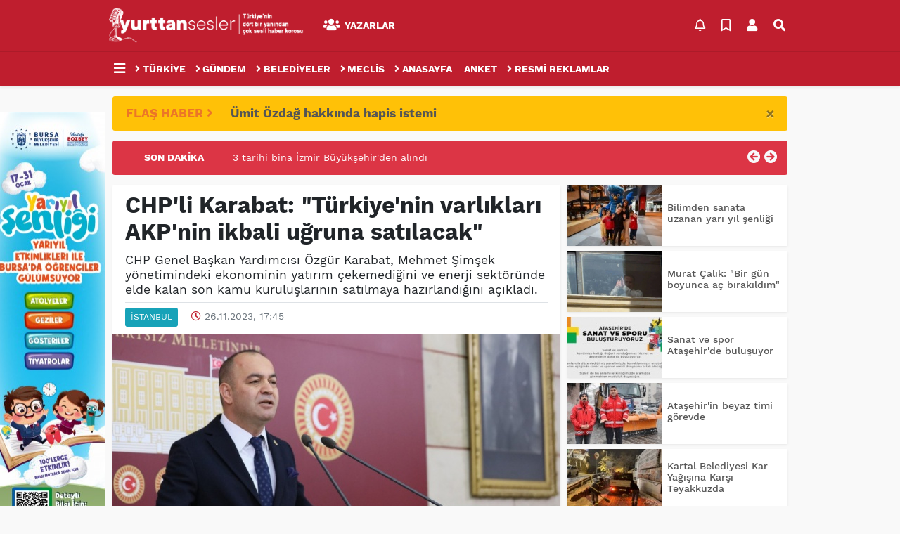

--- FILE ---
content_type: text/html; charset=UTF-8
request_url: https://www.yurttansesler.org/istanbul/chp-li-karabat-turkiye-nin-varliklari-akp-nin-h21116.html
body_size: 18697
content:
<!DOCTYPE html>
<html lang="tr">
<head>
  <meta charset="utf-8">
  <title>CHP&#039;li Karabat: &quot;Türkiye&#039;nin varlıkları AKP&#039;nin ikbali uğruna satılacak&quot;</title>
  <meta name="description" content="CHP Genel Başkan Yardımcısı Özgür Karabat, Mehmet Şimşek yönetimindeki ekonominin yatırım çekemediğini ve enerji sektöründe elde kalan son kamu kuruluşlarının satılmaya hazırlandığını açıkladı." />
  <meta name="keywords" content="Özgür Karabat" />
  <meta name="news_keywords" content="Özgür Karabat" />
  <link rel="manifest" href="https://www.yurttansesler.org/_themes/hs-elegant/manifest.json">
    <meta name="viewport" content="width=970, initial-scale=1, shrink-to-fit=no" />
  <meta name="theme-color" content="#bf1e2e"/>

    <meta http-equiv="refresh" content="240">
    <link rel="alternate" href="https://www.yurttansesler.org/m/istanbul/chp-li-karabat-turkiye-nin-varliklari-akp-nin-h21116.html" hreflang="tr" media="only screen and (max-width: 640px)"/>
  <link rel="canonical" href="https://www.yurttansesler.org/istanbul/chp-li-karabat-turkiye-nin-varliklari-akp-nin-h21116.html">

    <link rel="amphtml" href="https://www.yurttansesler.org/amp/istanbul/chp-li-karabat-turkiye-nin-varliklari-akp-nin-h21116.html">
  
  
      <link rel="shortcut icon" href="https://www.yurttansesler.org/images/banner/favicon.ico">
    <style type="text/css">
    @import url('https://www.yurttansesler.org/_themes/hs-elegant/style/main.min.css?v=1');
        @import url('https://www.yurttansesler.org/_themes/hs-elegant/style/font/work-sans.css?v=1');
        @import url('https://www.yurttansesler.org/_themes/hs-elegant/style/colors/red.css');
      </style>
  <meta property="og:site_name" content="" />
<meta property="og:title" content="CHP&#039;li Karabat: &quot;Türkiye&#039;nin varlıkları AKP&#039;nin ikbali uğruna satılacak&quot;" />
<meta property="og:description" content="CHP Genel Başkan Yardımcısı Özgür Karabat, Mehmet Şimşek yönetimindeki ekonominin yatırım çekemediğini ve enerji sektöründe elde kalan son kamu kuruluşlarının satılmaya hazırlandığını açıkladı." />

<meta property="og:image" content="https://www.yurttansesler.org/images/haberler/2023/11/chp-li-karabat-turkiye-nin-varliklari-akp-nin-ikbali-ugruna-satilacak_f81a4.jpg" />

<meta property="og:type" content="article" />
<meta property="og:url" content="https://www.yurttansesler.org/istanbul/chp-li-karabat-turkiye-nin-varliklari-akp-nin-h21116.html" />
<meta name="twitter:card" content="summary_large_image" /><meta property="og:title" content="CHP&#039;li Karabat: &quot;Türkiye&#039;nin varlıkları AKP&#039;nin ikbali uğruna satılacak&quot;" />
<meta name="twitter:url" content="http://www.yurttansesler.org/istanbul/chp-li-karabat-turkiye-nin-varliklari-akp-nin-h21116.html" />
<meta name="twitter:domain" content="https://www.yurttansesler.org/" />
<meta name="twitter:site" content="sesler_yurttan" />
<meta name="twitter:title" content="CHP&#039;li Karabat: &quot;Türkiye&#039;nin varlıkları AKP&#039;nin ikbali uğruna satılacak&quot;" />
<meta name="twitter:description" content="CHP Genel Başkan Yardımcısı Özgür Karabat, Mehmet Şimşek yönetimindeki ekonominin yatırım çekemediğini ve enerji sektöründe elde kalan son kamu kuruluşlarının satılmaya hazırlandığını açıkladı." />
<meta name="twitter:image:src" content="https://www.yurttansesler.org/images/haberler/2023/11/chp-li-karabat-turkiye-nin-varliklari-akp-nin-ikbali-ugruna-satilacak_f81a4.jpg" />
<meta property="og:image:type" content="image/jpeg" />
<meta property="og:image:width" content="637" />
<meta property="og:image:height" content="332" />

<link rel="image_src" type="image/jpeg" href="https://www.yurttansesler.org/images/haberler/2023/11/chp-li-karabat-turkiye-nin-varliklari-akp-nin-ikbali-ugruna-satilacak_f81a4.jpg" />
  <meta name="dc.language" content="tr">
  <meta name="dc.source" content="https://www.yurttansesler.org/">
  <meta name="dc.title" content="CHP&#039;li Karabat: &quot;Türkiye&#039;nin varlıkları AKP&#039;nin ikbali uğruna satılacak&quot;">
  <meta name="dc.keywords" content="Özgür Karabat">
  <meta name="dc.description" content="CHP Genel Başkan Yardımcısı Özgür Karabat, Mehmet Şimşek yönetimindeki ekonominin yatırım çekemediğini ve enerji sektöründe elde kalan son kamu kuruluşlarının satılmaya hazırlandığını açıkladı.">

  
  <link rel="dns-prefetch" href="//www.yurttansesler.org">
  <link rel="dns-prefetch" href="//www.google-analytics.com">
  <link rel="dns-prefetch" href="//fonts.gstatic.com">
  <link rel="dns-prefetch" href="//mc.yandex.ru">
  <link rel="dns-prefetch" href="//fonts.googleapis.com">
  <link rel="dns-prefetch" href="//pagead2.googlesyndication.com">
  <link rel="dns-prefetch" href="//googleads.g.doubleclick.net">
  <link rel="dns-prefetch" href="//google.com">
  <link rel="dns-prefetch" href="//gstatic.com">
  <link rel="dns-prefetch" href="//connect.facebook.net">
  <link rel="dns-prefetch" href="//graph.facebook.com">
  <link rel="dns-prefetch" href="//linkedin.com">
  <link rel="dns-prefetch" href="//ap.pinterest.com">

  <!--[if lt IE 7]>      <html class="no-js lt-ie10 lt-ie9 lt-ie8 lt-ie7"> <![endif]-->
  <!--[if IE 7]>         <html class="no-js lt-ie10 lt-ie9 lt-ie8 ie7"> <![endif]-->
  <!--[if IE 8]>         <html class="no-js lt-ie10 lt-ie9 ie8"> <![endif]-->
  <!--[if IE 9]>         <html class="no-js lt-ie10 ie9"> <![endif]-->
  <!--[if gt IE 9]>      <html class="no-js gt-ie9"> <![endif]-->
  <!--[if !IE] <![IGNORE[--><!--[IGNORE[]]-->

<!-- Global site tag (gtag.js) - Google Analytics -->
<script async src="https://www.googletagmanager.com/gtag/js?id=UA-152334461-1"></script>
<script>
  window.dataLayer = window.dataLayer || [];
  function gtag(){dataLayer.push(arguments);}
  gtag('js', new Date());
  gtag('config', 'UA-152334461-1');
</script>
  <meta name="yandex-verification" content="33532fcb90b5c3e3" />


<!-- Google tag (gtag.js) -->
<script async src="https://www.googletagmanager.com/gtag/js?id=G-M16WDQRRX6"></script>
<script>
  window.dataLayer = window.dataLayer || [];
  function gtag(){dataLayer.push(arguments);}
  gtag('js', new Date());

  gtag('config', 'G-M16WDQRRX6');
</script>
<script type="text/javascript" src="//ads.git.tc/head.php?id=378"></script>      </head>

<body data-color="red" data-header="header-2">
        <div id="navbar" class="bg-white sticky-top shadow-sm">
  <nav class="navbar navbar-expand navbar-light border-bottom">
    <div class="container">
      <a class="navbar-brand pr-2" href="https://www.yurttansesler.org/"><img src="https://www.yurttansesler.org/images/banner/logo-1.png" alt="CHP&#039;li Karabat: &quot;Türkiye&#039;nin varlıkları AKP&#039;nin ikbali uğruna satılacak&quot;" class="img-fluid"></a>
      <ul class="navbar-nav">
                                <li class="nav-item">
          <a class="nav-link font-weight-bold text-uppercase" href="https://www.yurttansesler.org/yazarlar" title="Yazarlar">
            <i class="fas fa-users text-danger fa-lg mr-1"></i> Yazarlar          </a>
        </li>
                      </ul>
      <ul class="navbar-nav ml-auto">
        <li class="nav-item btn-group">
  <a class="nav-link btn btn-lg ml-2" href="#" data-toggle="dropdown" aria-haspopup="true" aria-expanded="false">
    <div class="badge badge-danger rounded-circle position-absolute" id="notifyCount" style="display:none"></div>
    <i class="far fa-bell fa-fx"></i>
  </a>
  <div class="dropdown-menu dropdown-menu-right shadow-sm" id="notifyItems">
    <h6 class="text-center pt-2 text-danger font-weight-bold text-uppercase">Bildirimler</h6>
    <div class="items">
      <div class="text-danger text-center">Henüz bir bildirim bulunmuyor!</div>
    </div>
    <a href="https://www.yurttansesler.org/hesabim.html" class="btn btn-block btn-light btn-sm m-1 text-secondary">Tüm Bildirimler</a>
  </div>
</li>
        <li class="nav-item btn-group">
  <a class="nav-link btn btn-lg ml-2" href="#" data-toggle="dropdown" aria-haspopup="true" aria-expanded="false">
    <i class="far fa-bookmark fa-fx text-info"></i>
  </a>
  <div class="dropdown-menu dropdown-menu-right shadow-sm" id="savedItems">
    <h6 class="text-center pt-2 text-info font-weight-bold text-uppercase">Kaydettiklerim</h6>
    <div class="items">
      <div class="text-danger text-center">Henüz kaydedilmiş bir içerik bulunmuyor!</div>
    </div>
    <a href="https://www.yurttansesler.org/hesabim.html" class="btn btn-block btn-light btn-sm m-1 text-secondary">Tüm Kaydettiklerim</a>
  </div>
</li>
        <li class="nav-item" id="memberArea"></li>
        <li class="nav-item"><a href="javascript:;" id="searchOpenButton" class="nav-link btn btn-lg ml-2"><i class="fas fa-search fa-fx"></i></a></li>
      </ul>
    </div>
  </nav>
  <nav class="navbar navbar-expand navbar-light">
  <div class="container">
    <ul class="navbar-nav">
      <li class="nav-item dropdown">
        <a class="nav-link font-weight-bold" href="#" id="mega-menu" data-toggle="dropdown" aria-haspopup="true" aria-expanded="false">
          <i class="fa fa-bars fa-fx fa-lg"></i>
        </a>
        <div class="dropdown-menu mega-menu shadow-sm p-4" aria-labelledby="mega-menu">
    <div class="row">
    <a href="https://www.yurttansesler.org/" class="col-4 mb-1" title="Ana Sayfa">
      <i class="fas fa-angle-right fa-fw text-danger"></i> Ana Sayfa    </a>
        <a href="https://www.yurttansesler.org/yazarlar" class="col-4 mb-1" title="Yazarlar">
      <i class="fas fa-angle-right fa-fw text-danger"></i> Yazarlar    </a>
                                                    <a href="https://www.yurttansesler.org/kunye.html" class="col-4 mb-1" title="Künye">
      <i class="fas fa-angle-right fa-fw text-danger"></i> Künye    </a>
    <a href="https://www.yurttansesler.org/iletisim.html" class="col-4 mb-1" title="İletişim">
      <i class="fas fa-angle-right fa-fw text-danger"></i> İletişim    </a>
    <a href="https://www.yurttansesler.org/sitene-ekle.html" class="col-4 mb-1" title="Sitene Ekle">
      <i class="fas fa-angle-right fa-fw text-danger"></i> Sitene Ekle    </a>
          </div>
</div>
      </li>
              <li class="nav-item"id="navIllerButton">
          <a class="nav-link font-weight-bold text-uppercase" href="https://www.yurttansesler.org/turkiye" title="Türkiye">
            <i class="fas fa-angle-right text-danger mr-1"></i>Türkiye          </a>
        </li>
              <li class="nav-item">
          <a class="nav-link font-weight-bold text-uppercase" href="https://www.yurttansesler.org/gundem" title="Gündem">
            <i class="fas fa-angle-right text-danger mr-1"></i>Gündem          </a>
        </li>
              <li class="nav-item">
          <a class="nav-link font-weight-bold text-uppercase" href="https://www.yurttansesler.org/belediyeler" title="Belediyeler">
            <i class="fas fa-angle-right text-danger mr-1"></i>Belediyeler          </a>
        </li>
              <li class="nav-item">
          <a class="nav-link font-weight-bold text-uppercase" href="https://www.yurttansesler.org/meclis" title="Meclis">
            <i class="fas fa-angle-right text-danger mr-1"></i>Meclis          </a>
        </li>
              <li class="nav-item">
          <a class="nav-link font-weight-bold text-uppercase" href="https://www.yurttansesler.org/anasayfa" title="Anasayfa">
            <i class="fas fa-angle-right text-danger mr-1"></i>Anasayfa          </a>
        </li>
              <li class="nav-item">
          <a class="nav-link font-weight-bold text-uppercase" href="https://www.yurttansesler.org/anket" title="Anket">
            <i class="fas fa-bar-chart-o text-danger mr-1"></i>Anket          </a>
        </li>
              <li class="nav-item">
          <a class="nav-link font-weight-bold text-uppercase" href="https://www.yurttansesler.org/resmi-reklamlar" title="Resmi Reklamlar">
            <i class="fas fa-angle-right text-danger mr-1"></i>Resmi Reklamlar          </a>
        </li>
          </ul>
  </div>
</nav>
<nav class="navbar navbar-expand bg-dark position-absolute" style="left: 0; right:0; display: none;" id="navIller">
  <div class="container">
    <ul class="navbar-nav d-block">
            <li class="nav-item float-left">
         <a class="nav-link font-weight-bold text-uppercase" href="https://www.yurttansesler.org/adana" title="Adana">
            Adana          </a>
      </li>
            <li class="nav-item float-left">
         <a class="nav-link font-weight-bold text-uppercase" href="https://www.yurttansesler.org/adiyaman" title="Adıyaman">
            Adıyaman          </a>
      </li>
            <li class="nav-item float-left">
         <a class="nav-link font-weight-bold text-uppercase" href="https://www.yurttansesler.org/afyonkarahisar" title="Afyonkarahisar">
            Afyonkarahisar          </a>
      </li>
            <li class="nav-item float-left">
         <a class="nav-link font-weight-bold text-uppercase" href="https://www.yurttansesler.org/agri" title="Ağrı">
            Ağrı          </a>
      </li>
            <li class="nav-item float-left">
         <a class="nav-link font-weight-bold text-uppercase" href="https://www.yurttansesler.org/aksaray" title="Aksaray">
            Aksaray          </a>
      </li>
            <li class="nav-item float-left">
         <a class="nav-link font-weight-bold text-uppercase" href="https://www.yurttansesler.org/amasya" title="Amasya">
            Amasya          </a>
      </li>
            <li class="nav-item float-left">
         <a class="nav-link font-weight-bold text-uppercase" href="https://www.yurttansesler.org/ankara" title="Ankara">
            Ankara          </a>
      </li>
            <li class="nav-item float-left">
         <a class="nav-link font-weight-bold text-uppercase" href="https://www.yurttansesler.org/antalya" title="Antalya">
            Antalya          </a>
      </li>
            <li class="nav-item float-left">
         <a class="nav-link font-weight-bold text-uppercase" href="https://www.yurttansesler.org/ardahan" title="Ardahan">
            Ardahan          </a>
      </li>
            <li class="nav-item float-left">
         <a class="nav-link font-weight-bold text-uppercase" href="https://www.yurttansesler.org/artvin" title="Artvin">
            Artvin          </a>
      </li>
            <li class="nav-item float-left">
         <a class="nav-link font-weight-bold text-uppercase" href="https://www.yurttansesler.org/aydin" title="Aydın">
            Aydın          </a>
      </li>
            <li class="nav-item float-left">
         <a class="nav-link font-weight-bold text-uppercase" href="https://www.yurttansesler.org/balikesir" title="Balıkesir">
            Balıkesir          </a>
      </li>
            <li class="nav-item float-left">
         <a class="nav-link font-weight-bold text-uppercase" href="https://www.yurttansesler.org/bartin" title="Bartın">
            Bartın          </a>
      </li>
            <li class="nav-item float-left">
         <a class="nav-link font-weight-bold text-uppercase" href="https://www.yurttansesler.org/batman" title="Batman">
            Batman          </a>
      </li>
            <li class="nav-item float-left">
         <a class="nav-link font-weight-bold text-uppercase" href="https://www.yurttansesler.org/bayburt" title="Bayburt">
            Bayburt          </a>
      </li>
            <li class="nav-item float-left">
         <a class="nav-link font-weight-bold text-uppercase" href="https://www.yurttansesler.org/bilecik" title="Bilecik">
            Bilecik          </a>
      </li>
            <li class="nav-item float-left">
         <a class="nav-link font-weight-bold text-uppercase" href="https://www.yurttansesler.org/bingol" title="Bingöl">
            Bingöl          </a>
      </li>
            <li class="nav-item float-left">
         <a class="nav-link font-weight-bold text-uppercase" href="https://www.yurttansesler.org/bitlis" title="Bitlis">
            Bitlis          </a>
      </li>
            <li class="nav-item float-left">
         <a class="nav-link font-weight-bold text-uppercase" href="https://www.yurttansesler.org/bolu" title="Bolu">
            Bolu          </a>
      </li>
            <li class="nav-item float-left">
         <a class="nav-link font-weight-bold text-uppercase" href="https://www.yurttansesler.org/burdur" title="Burdur">
            Burdur          </a>
      </li>
            <li class="nav-item float-left">
         <a class="nav-link font-weight-bold text-uppercase" href="https://www.yurttansesler.org/bursa" title="Bursa">
            Bursa          </a>
      </li>
            <li class="nav-item float-left">
         <a class="nav-link font-weight-bold text-uppercase" href="https://www.yurttansesler.org/canakkale" title="Çanakkale">
            Çanakkale          </a>
      </li>
            <li class="nav-item float-left">
         <a class="nav-link font-weight-bold text-uppercase" href="https://www.yurttansesler.org/cankiri" title="Çankırı">
            Çankırı          </a>
      </li>
            <li class="nav-item float-left">
         <a class="nav-link font-weight-bold text-uppercase" href="https://www.yurttansesler.org/corum" title="Çorum">
            Çorum          </a>
      </li>
            <li class="nav-item float-left">
         <a class="nav-link font-weight-bold text-uppercase" href="https://www.yurttansesler.org/denizli" title="Denizli">
            Denizli          </a>
      </li>
            <li class="nav-item float-left">
         <a class="nav-link font-weight-bold text-uppercase" href="https://www.yurttansesler.org/diyarbakir" title="Diyarbakır">
            Diyarbakır          </a>
      </li>
            <li class="nav-item float-left">
         <a class="nav-link font-weight-bold text-uppercase" href="https://www.yurttansesler.org/duzce" title="Düzce">
            Düzce          </a>
      </li>
            <li class="nav-item float-left">
         <a class="nav-link font-weight-bold text-uppercase" href="https://www.yurttansesler.org/edirne" title="Edirne">
            Edirne          </a>
      </li>
            <li class="nav-item float-left">
         <a class="nav-link font-weight-bold text-uppercase" href="https://www.yurttansesler.org/elazig" title="Elazığ">
            Elazığ          </a>
      </li>
            <li class="nav-item float-left">
         <a class="nav-link font-weight-bold text-uppercase" href="https://www.yurttansesler.org/erzincan" title="Erzincan">
            Erzincan          </a>
      </li>
            <li class="nav-item float-left">
         <a class="nav-link font-weight-bold text-uppercase" href="https://www.yurttansesler.org/erzurum" title="Erzurum">
            Erzurum          </a>
      </li>
            <li class="nav-item float-left">
         <a class="nav-link font-weight-bold text-uppercase" href="https://www.yurttansesler.org/eskisehir" title="Eskişehir">
            Eskişehir          </a>
      </li>
            <li class="nav-item float-left">
         <a class="nav-link font-weight-bold text-uppercase" href="https://www.yurttansesler.org/gaziantep" title="Gaziantep">
            Gaziantep          </a>
      </li>
            <li class="nav-item float-left">
         <a class="nav-link font-weight-bold text-uppercase" href="https://www.yurttansesler.org/giresun" title="Giresun">
            Giresun          </a>
      </li>
            <li class="nav-item float-left">
         <a class="nav-link font-weight-bold text-uppercase" href="https://www.yurttansesler.org/gumushane" title="Gümüşhane">
            Gümüşhane          </a>
      </li>
            <li class="nav-item float-left">
         <a class="nav-link font-weight-bold text-uppercase" href="https://www.yurttansesler.org/hakkari" title="Hakkari">
            Hakkari          </a>
      </li>
            <li class="nav-item float-left">
         <a class="nav-link font-weight-bold text-uppercase" href="https://www.yurttansesler.org/hatay" title="Hatay">
            Hatay          </a>
      </li>
            <li class="nav-item float-left">
         <a class="nav-link font-weight-bold text-uppercase" href="https://www.yurttansesler.org/igdir" title="Iğdır">
            Iğdır          </a>
      </li>
            <li class="nav-item float-left">
         <a class="nav-link font-weight-bold text-uppercase" href="https://www.yurttansesler.org/isparta" title="Isparta">
            Isparta          </a>
      </li>
            <li class="nav-item float-left">
         <a class="nav-link font-weight-bold text-uppercase" href="https://www.yurttansesler.org/istanbul" title="İstanbul">
            İstanbul          </a>
      </li>
            <li class="nav-item float-left">
         <a class="nav-link font-weight-bold text-uppercase" href="https://www.yurttansesler.org/izmir" title="İzmir">
            İzmir          </a>
      </li>
            <li class="nav-item float-left">
         <a class="nav-link font-weight-bold text-uppercase" href="https://www.yurttansesler.org/kahramanmaras" title="Kahramanmaraş">
            Kahramanmaraş          </a>
      </li>
            <li class="nav-item float-left">
         <a class="nav-link font-weight-bold text-uppercase" href="https://www.yurttansesler.org/karabuk" title="Karabük">
            Karabük          </a>
      </li>
            <li class="nav-item float-left">
         <a class="nav-link font-weight-bold text-uppercase" href="https://www.yurttansesler.org/karaman" title="Karaman">
            Karaman          </a>
      </li>
            <li class="nav-item float-left">
         <a class="nav-link font-weight-bold text-uppercase" href="https://www.yurttansesler.org/kars" title="Kars">
            Kars          </a>
      </li>
            <li class="nav-item float-left">
         <a class="nav-link font-weight-bold text-uppercase" href="https://www.yurttansesler.org/kastamonu" title="Kastamonu">
            Kastamonu          </a>
      </li>
            <li class="nav-item float-left">
         <a class="nav-link font-weight-bold text-uppercase" href="https://www.yurttansesler.org/kayseri" title="Kayseri">
            Kayseri          </a>
      </li>
            <li class="nav-item float-left">
         <a class="nav-link font-weight-bold text-uppercase" href="https://www.yurttansesler.org/kirikkale" title="Kırıkkale">
            Kırıkkale          </a>
      </li>
            <li class="nav-item float-left">
         <a class="nav-link font-weight-bold text-uppercase" href="https://www.yurttansesler.org/kirklareli" title="Kırklareli">
            Kırklareli          </a>
      </li>
            <li class="nav-item float-left">
         <a class="nav-link font-weight-bold text-uppercase" href="https://www.yurttansesler.org/kirsehir" title="Kırşehir">
            Kırşehir          </a>
      </li>
            <li class="nav-item float-left">
         <a class="nav-link font-weight-bold text-uppercase" href="https://www.yurttansesler.org/kilis" title="Kilis">
            Kilis          </a>
      </li>
            <li class="nav-item float-left">
         <a class="nav-link font-weight-bold text-uppercase" href="https://www.yurttansesler.org/kocaeli" title="Kocaeli">
            Kocaeli          </a>
      </li>
            <li class="nav-item float-left">
         <a class="nav-link font-weight-bold text-uppercase" href="https://www.yurttansesler.org/konya" title="Konya">
            Konya          </a>
      </li>
            <li class="nav-item float-left">
         <a class="nav-link font-weight-bold text-uppercase" href="https://www.yurttansesler.org/kutahya" title="Kütahya">
            Kütahya          </a>
      </li>
            <li class="nav-item float-left">
         <a class="nav-link font-weight-bold text-uppercase" href="https://www.yurttansesler.org/malatya" title="Malatya">
            Malatya          </a>
      </li>
            <li class="nav-item float-left">
         <a class="nav-link font-weight-bold text-uppercase" href="https://www.yurttansesler.org/manisa" title="Manisa">
            Manisa          </a>
      </li>
            <li class="nav-item float-left">
         <a class="nav-link font-weight-bold text-uppercase" href="https://www.yurttansesler.org/mardin" title="Mardin">
            Mardin          </a>
      </li>
            <li class="nav-item float-left">
         <a class="nav-link font-weight-bold text-uppercase" href="https://www.yurttansesler.org/mersin" title="Mersin">
            Mersin          </a>
      </li>
            <li class="nav-item float-left">
         <a class="nav-link font-weight-bold text-uppercase" href="https://www.yurttansesler.org/mugla" title="Muğla">
            Muğla          </a>
      </li>
            <li class="nav-item float-left">
         <a class="nav-link font-weight-bold text-uppercase" href="https://www.yurttansesler.org/mus" title="Muş">
            Muş          </a>
      </li>
            <li class="nav-item float-left">
         <a class="nav-link font-weight-bold text-uppercase" href="https://www.yurttansesler.org/nevsehir" title="Nevşehir">
            Nevşehir          </a>
      </li>
            <li class="nav-item float-left">
         <a class="nav-link font-weight-bold text-uppercase" href="https://www.yurttansesler.org/nigde" title="Niğde">
            Niğde          </a>
      </li>
            <li class="nav-item float-left">
         <a class="nav-link font-weight-bold text-uppercase" href="https://www.yurttansesler.org/ordu" title="Ordu">
            Ordu          </a>
      </li>
            <li class="nav-item float-left">
         <a class="nav-link font-weight-bold text-uppercase" href="https://www.yurttansesler.org/osmaniye" title="Osmaniye">
            Osmaniye          </a>
      </li>
            <li class="nav-item float-left">
         <a class="nav-link font-weight-bold text-uppercase" href="https://www.yurttansesler.org/rize" title="Rize">
            Rize          </a>
      </li>
            <li class="nav-item float-left">
         <a class="nav-link font-weight-bold text-uppercase" href="https://www.yurttansesler.org/sakarya" title="Sakarya">
            Sakarya          </a>
      </li>
            <li class="nav-item float-left">
         <a class="nav-link font-weight-bold text-uppercase" href="https://www.yurttansesler.org/samsun" title="Samsun">
            Samsun          </a>
      </li>
            <li class="nav-item float-left">
         <a class="nav-link font-weight-bold text-uppercase" href="https://www.yurttansesler.org/siirt" title="Siirt">
            Siirt          </a>
      </li>
            <li class="nav-item float-left">
         <a class="nav-link font-weight-bold text-uppercase" href="https://www.yurttansesler.org/sinop" title="Sinop">
            Sinop          </a>
      </li>
            <li class="nav-item float-left">
         <a class="nav-link font-weight-bold text-uppercase" href="https://www.yurttansesler.org/sivas" title="Sivas">
            Sivas          </a>
      </li>
            <li class="nav-item float-left">
         <a class="nav-link font-weight-bold text-uppercase" href="https://www.yurttansesler.org/sanliurfa" title="Şanlıurfa">
            Şanlıurfa          </a>
      </li>
            <li class="nav-item float-left">
         <a class="nav-link font-weight-bold text-uppercase" href="https://www.yurttansesler.org/sirnak" title="Şırnak">
            Şırnak          </a>
      </li>
            <li class="nav-item float-left">
         <a class="nav-link font-weight-bold text-uppercase" href="https://www.yurttansesler.org/tekirdag" title="Tekirdağ">
            Tekirdağ          </a>
      </li>
            <li class="nav-item float-left">
         <a class="nav-link font-weight-bold text-uppercase" href="https://www.yurttansesler.org/tokat" title="Tokat">
            Tokat          </a>
      </li>
            <li class="nav-item float-left">
         <a class="nav-link font-weight-bold text-uppercase" href="https://www.yurttansesler.org/trabzon" title="Trabzon">
            Trabzon          </a>
      </li>
            <li class="nav-item float-left">
         <a class="nav-link font-weight-bold text-uppercase" href="https://www.yurttansesler.org/tunceli" title="Tunceli">
            Tunceli          </a>
      </li>
            <li class="nav-item float-left">
         <a class="nav-link font-weight-bold text-uppercase" href="https://www.yurttansesler.org/usak" title="Uşak">
            Uşak          </a>
      </li>
            <li class="nav-item float-left">
         <a class="nav-link font-weight-bold text-uppercase" href="https://www.yurttansesler.org/van" title="Van">
            Van          </a>
      </li>
            <li class="nav-item float-left">
         <a class="nav-link font-weight-bold text-uppercase" href="https://www.yurttansesler.org/yalova" title="Yalova">
            Yalova          </a>
      </li>
            <li class="nav-item float-left">
         <a class="nav-link font-weight-bold text-uppercase" href="https://www.yurttansesler.org/yozgat" title="Yozgat">
            Yozgat          </a>
      </li>
            <li class="nav-item float-left">
         <a class="nav-link font-weight-bold text-uppercase" href="https://www.yurttansesler.org/zonguldak" title="Zonguldak">
            Zonguldak          </a>
      </li>
          </ul>
  </div>
</nav>
</div>
        <div id="left-ad" data-name="tb_block"         style="width:160px;height:600px;" >
                        <p style="width:160px;"><iframe src="https://www.bursa.bel.tr/reklam/?w=160"frameborder=0scrolling="no" style=" width: 160px; height: 600px;overflow: hidden;"></iframe></p>                                                                                            </div>
    <div id="right-ad" data-name="tb_block"         >
                                                                                                                                                    </div>
    <main class="container">
        <!-- FLASH ALERT -->
<div id="flash-alert" class="alert alert-dismissible my-3 fade d-none bg-warning" data-flash="fh25184"
    role="alert">
    <div class="row">
        <div class="col-2 blink-text lead font-weight-bold text-danger text-uppercase">Flaş Haber <i
                class="fa fa-angle-right fa-fx"></i></div>
        <a href="https://www.yurttansesler.org/gundem/umit-ozdag-hakkinda-hapis-istemi-h25184.html" title="Ümit Özdağ hakkında hapis istemi"
            class="col-10 lead text-left font-weight-bold" >Ümit Özdağ hakkında hapis istemi</a>
    </div>
    <button type="button" class="close" data-dismiss="alert" aria-label="Close">
        <span aria-hidden="true">&times;</span>
    </button>
</div>
<!-- SON DAKİKA -->
<div id="last-minute" class="my-3 bg-danger p-3 rounded">
    <div class="row">
        <div class="col-2 font-weight-bold text-center text-white text-uppercase">Son Dakika</div>
        <div class="col-8">
            <div id="last-minute-slide" class="carousel slide vert" data-ride="carousel">
                <div class="carousel-inner">
                                        <div class="carousel-item active">
                        <a href="https://www.yurttansesler.org/izmir/3-tarihi-bina-izmir-buyuksehir-den-alindi-h28195.html" title="3 tarihi bina İzmir Büyükşehir&#039;den alındı"
                            class="text-white" >3 tarihi bina İzmir Büyükşehir&#039;den alındı</a>
                    </div>
                                        <div class="carousel-item">
                        <a href="https://www.yurttansesler.org/gundem/memur-ve-emekli-zam-orani-belli-oldu-h27972.html" title="Memur ve emekli zam oranı belli oldu"
                            class="text-white" >Memur ve emekli zam oranı belli oldu</a>
                    </div>
                                        <div class="carousel-item">
                        <a href="https://www.yurttansesler.org/gundem/imamoglu-na-2-bin-352-yila-kadar-hapis-istemi-h27329.html" title="İmamoğlu&#039;na 2 bin 352 yıla kadar hapis istemi!"
                            class="text-white" >İmamoğlu&#039;na 2 bin 352 yıla kadar hapis istemi!</a>
                    </div>
                                        <div class="carousel-item">
                        <a href="https://www.yurttansesler.org/gundem/chp-ye-kayyum-davasi-reddedildi-h27152.html" title="CHP&#039;ye kayyum davası reddedildi!"
                            class="text-white" >CHP&#039;ye kayyum davası reddedildi!</a>
                    </div>
                                        <div class="carousel-item">
                        <a href="https://www.yurttansesler.org/istanbul/ahmet-ozer-e-tahliye-h26187.html" title="Ahmet Özer&#039;e tahliye"
                            class="text-white" >Ahmet Özer&#039;e tahliye</a>
                    </div>
                                        <div class="carousel-item">
                        <a href="https://www.yurttansesler.org/gundem/mansur-yavas-tan-operasyonlara-tepki-h26033.html" title="Mansur Yavaş&#039;tan operasyonlara tepki!"
                            class="text-white" >Mansur Yavaş&#039;tan operasyonlara tepki!</a>
                    </div>
                                        <div class="carousel-item">
                        <a href="https://www.yurttansesler.org/gundem/chp-li-belediyeler-hedefte-antalya-adana-adiyaman-ve-buyukcekmece-de-h26032.html" title="CHP&#039;li belediyeler hedefte: Antalya, Adana, Adıyaman ve Büyükçekmece&#039;de başkanlar gözaltına alındı"
                            class="text-white" >CHP&#039;li belediyeler hedefte: Antalya, Adana, Adıyaman ve Büyükçekmece&#039;de başkanlar gözaltına alındı</a>
                    </div>
                                        <div class="carousel-item">
                        <a href="https://www.yurttansesler.org/antalya/manavgat-belediye-baskani-gozaltina-alindi-h26026.html" title="Manavgat Belediye Başkanı gözaltına alındı"
                            class="text-white" >Manavgat Belediye Başkanı gözaltına alındı</a>
                    </div>
                                    </div>
            </div>
        </div>
        <div class="col-2 text-right">
            <a class="prev text-light" href="#last-minute-slide" data-slide="prev">
                <i class="fa fa-arrow-circle-left fa-lg"></i>
            </a>
            <a class="next text-light" href="#last-minute-slide" data-slide="next">
                <i class="fa fa-arrow-circle-right fa-lg"></i>
            </a>
        </div>
    </div>
</div>
                <!-- SIDEBAR İÇEREN İKİ SÜTUNLU BÖLÜM -->
        <div id="double-section" class="my-3 mb-0">
            <div class="row">
                <div class="col-8">
                                                            <div id="infinityContainer">
    <div class="inf_append current_news" news_id="21116" data-title="CHP&#039;li Karabat: &quot;Türkiye&#039;nin varlıkları AKP&#039;nin ikbali uğruna satılacak&quot;"
        data-path="aHR0cDovL3d3dy55dXJ0dGFuc2VzbGVyLm9yZy9pc3RhbmJ1bC9jaHAtbGkta2FyYWJhdC10dXJraXllLW5pbi12YXJsaWtsYXJpLWFrcC1uaW4taDIxMTE2Lmh0bWw=">
                <div id="news-detail" class="card shadow-sm mb-3">
            <div class="card-header bg-white">
                <h1 class="card-title">CHP&#039;li Karabat: &quot;Türkiye&#039;nin varlıkları AKP&#039;nin ikbali uğruna satılacak&quot;</h1>
                                <h2 class="lead">
                    CHP Genel Başkan Yardımcısı Özgür Karabat, Mehmet Şimşek yönetimindeki ekonominin yatırım çekemediğini ve enerji sektöründe elde kalan son kamu kuruluşlarının satılmaya hazırlandığını açıkladı.                </h2>
                                <div class="border-top pt-2 text-secondary">
                    <a href="https://www.yurttansesler.org/istanbul" title="İstanbul"
                        class="btn btn-info btn-sm text-white text-uppercase">İstanbul</a>
                    <i class="far fa-clock fa-fx text-info pl-3"></i> 26.11.2023, 17:45                                        
                                    </div>
            </div>
                        <div class="position-relative mb-2">
            <img class="img-fluid lazyload" src="https://www.yurttansesler.org/_themes/hs-elegant/images/space.png"
                data-src="https://www.yurttansesler.org/images/haberler/2023/11/chp-li-karabat-turkiye-nin-varliklari-akp-nin-ikbali-ugruna-satilacak_f81a4.jpg" alt="CHP&#039;li Karabat: &quot;Türkiye&#039;nin varlıkları AKP&#039;nin ikbali uğruna satılacak&quot;" width="100%">
                            </div>
                                    <div class="card-body">
                <div class="social-buttons">
  <a href="javascript:;" data-platform-name="facebook" class="btn btn-primary btn-sm"><i class="fab fa-facebook-f"></i></a>
  <a href="javascript:;" data-platform-name="twitter" class="btn btn-info btn-sm"><i class="fab fa-twitter"></i></a>
  <a href="javascript:;" data-platform-name="linkedin" class="btn btn-primary btn-sm"><i class="fab fa-linkedin-in"></i></a>
  <a href="javascript:;" data-platform-name="pinterest" class="btn btn-danger btn-sm"><i class="fab fa-pinterest-p"></i></a>
  <a href="javascript:;" data-platform-name="whatsapp" class="btn btn-success btn-sm"><i class="fab fa-whatsapp"></i></a>
  <a href="javascript:;" data-platform-name="email" class="btn btn-dark btn-sm"><i class="far fa-envelope"></i></a>
      <a href="javascript:;" data-platform-name="print" class="btn btn-dark btn-sm"><i class="fas fa-print"></i></a>
      <a href="javascript:;" style="display:none;" data-platform-name="save" class="btn btn-info btn-sm text-uppercase save-unsave-button"><i class="far fa-bookmark pr-1"></i> Kaydet</a>
        <div class="float-right btn-group" role="group">
      <a href="javascript:;" onclick="textDown(21116)" class="btn btn-secondary btn-sm">A<sup>-</sup></a>
      <a href="javascript:;" onclick="textUp(21116)"class="btn btn-secondary btn-sm">A<sup>+</sup></a>
    </div>
  </div>
                                <div id="article-text" class="mt-4" data-text-id="21116">
                                                            <p><span style="font-size:18px;">CHP Genel Başkan Yardımcısı <strong class="klink">Özgür Karabat</strong>, AKP'nin enerji sektöründeki kamu mallarını satmaya hazırlandığını söyledi. Enerji üretiminde yüzde 80'den fazla özel sektör payı olduğunu hatırlatan Karabat, "Şimdi yüzde 100'ünü özel şirketlere devredecekler. Atatürk, Keban, Karakaya, Ilısu gibi barajlarımızı satacaklar" dedi. Bakan Mehmet Şimşek'i uyaran Karabat, "Saray'ın kirli planlarını uygulayan insan olarak tarihe geçme! Gittiğin yol, yol değil. Elbet hesabı sorulur" ifadelerini kullandı.</span></p>

<p><strong><span style="font-size:18px;">Karabat'ın açıklamaları şöyle:</span></strong></p>

<p><span style="font-size:18px;">"1-Seçim sonrası yabancı yatırım kısa sürede gelecek dediler. Kimse gelmedi. Şimdi de özelleştirme yapıp bunları yabancı yatırımcı diye anlatacaklar.</span></p>

<p><span style="font-size:18px;">2-Çok derin bir operasyon yürütülüyor. Yabancılara, özellikle Arap sermayesine söz verildi. Kamuda çok az varlık kaldı. Onlar da ağırlıklı olarak enerji santralleri.</span></p><div class="p_ad"></div>

<p><span style="font-size:18px;">3-Enerjide dağıtım sektörünün tamamı özelleştirildi. 2013'te 15 milyar dolara satıldı. 21 dağıtım bölgesi özel şirketlerin kontrolünde. Dağıtım şirketlerinin kamuya karşı görevlerini yerine getirmediklerini defalarca dile getirdik.</span></p>

<p><span style="font-size:18px;">4-Elektrik üretiminin yüzde 80'inden fazlası özel sektörde. Şimdi yüzde 100'ünü özel şirketlere devredecekler. Atatürk, Keban, Karakaya, Ilısu gibi barajlarımızı satacaklar.</span></p>

<p><span style="font-size:18px;">5-Sektörün uzmanlarına göre kamunun santrallerinin bedeli 50 milyar doları buluyor. Bunları Mehmet Şimşek yerel seçim sonrası satarak günü kurtaracak.</span></p>

<p><span style="font-size:18px;">6-Şimşek'in dezenflasyon ve yabancı yatırım sürecinin yılın ikinci yarısında başlayacağı sözünün temeli, TCMB'nin yeni para politikaları değil, özelleştirme kaynaklı döviz girişidir.</span></p>

<p><span style="font-size:18px;">7-Türkiye'de gerçek anlamda bir yapısal reform, üretime geçiş ve hukukun üstünlüğü sağlanmadan dezenflasyon yaşanması söz konusu olamaz. Şimşek de bunu çok iyi biliyor. Ama siyasi ikballeri, vatanın ikbalinin önüne geçtiği için kamunun malını yağmalayacaklar.</span></p>

<p><span style="font-size:18px;">8-Mehmet Şimşek'i buradan tekrar uyarıyorum. Saray'ın kirli planlarını uygulayan insan olarak tarihe geçme! Gittiğin yol, yol değil. Elbet hesabı sorulur."</span></p></p>                </div>
                                                                                            </div>
                        <div class="card-footer bg-white text-secondary">
                <div class="news-tags">
                                        <a href="https://www.yurttansesler.org/haberleri/%C3%96zg%C3%BCr+Karabat" title="Özgür Karabat"
                                                class="btn btn-outline-secondary btn-sm mb-2">#Özgür Karabat</a>
                                    </div>
            </div>
                    </div>
        <div id="comments" class="card shadow-sm mb-3 comments">
  <div class="card-body">
    <div class="widget-title first-word text-info mb-3 text-uppercase">
      Yorumlar (0)
    </div>
      <div class="alert alert-info answer" style="display:none;"><b>@name</b> kişisine cevap olarak  <button type="button" class="close remove" data-dismiss="alert" aria-label="Close">
    <span aria-hidden="true">&times;</span>
  </button>
</div>
<div id="comment-result21116" class="alert alert-success" style="display:none;">
    <p class="text-center m-0">Yorumunuz başarılı bir şekilde gönderilmiştir. Editörlerimizin onayının ardından yayınlanacaktır!</p>
  </div>
<form id="comment-form21116">
  <input name="hid" type="hidden" value="21116"/>
  <input name="mid" type="hidden" value="21116"/>
  <input name="uid" type="hidden" value="0"/>
  <input name="cevap_id" type="hidden" value="0"/>
  <input type="hidden" name="cevap" value="" class="answer" />
  <input type="hidden" name="tip" value="haber" />
  <div class="form-row">
    <div class="form-group col-12">
      <textarea class="form-control" name="yorum" id="comment" rows="3" placeholder="Siz de yorum ve düşüncelerinizi bizimle paylaşın." required></textarea>
    </div>
    <div class="form-group col-9">
<input type="text" class="form-control" name="isim" id="name" placeholder="Adınızı girin."   required>
    </div>
    <div class="col-3">
      <button type="button" onclick="javascript:comment_send(21116);return false;" class="btn btn-info btn-block text-uppercase">Gönder</button>
    </div>
  </div>
</form>        </div>
</div>
                <div id="recommended-news" class="card shadow-sm mb-3">
            <div class="card-body">
                <div class="widget-title first-word text-info mb-3 text-uppercase">
                    Bunlara Göz Atmadan Geçmeyin                </div>
                <div class="row">
                                        <div class="col-4">
                        <a href="https://www.yurttansesler.org/istanbul/bilimden-sanata-uzanan-yari-yil-senligi-h28178.html" title="Bilimden sanata uzanan yarı yıl şenliği"
                            >
                            <img class="img-fluid mb-2 lazyload" src="https://www.yurttansesler.org/_themes/hs-elegant/images/space.png"
                                data-src="https://www.yurttansesler.org/images/resize/95/194x116/haberler/2026/01/bilimden_sanata_uzanan_yari_yil_senligi_h28178_f0923.jpg" alt="Bilimden sanata uzanan yarı yıl şenliği">
                        </a>
                        <h6>
                            <a href="https://www.yurttansesler.org/istanbul/bilimden-sanata-uzanan-yari-yil-senligi-h28178.html" title="Bilimden sanata uzanan yarı yıl şenliği"
                                >
                                Bilimden sanata uzanan yarı yıl şenliği                            </a>
                        </h6>
                    </div>
                                        <div class="col-4">
                        <a href="https://www.yurttansesler.org/istanbul/murat-calik-bir-gun-boyunca-ac-birakildim-h28165.html" title="Murat Çalık: &quot;Bir gün boyunca aç bırakıldım&quot;"
                            >
                            <img class="img-fluid mb-2 lazyload" src="https://www.yurttansesler.org/_themes/hs-elegant/images/space.png"
                                data-src="https://www.yurttansesler.org/images/resize/95/194x116/haberler/2026/01/murat-calik-bir-gun-boyunca-ac-birakildim_f9220.png" alt="Murat Çalık: &quot;Bir gün boyunca aç bırakıldım&quot;">
                        </a>
                        <h6>
                            <a href="https://www.yurttansesler.org/istanbul/murat-calik-bir-gun-boyunca-ac-birakildim-h28165.html" title="Murat Çalık: &quot;Bir gün boyunca aç bırakıldım&quot;"
                                >
                                Murat Çalık: &quot;Bir gün boyunca aç bırakıldım&quot;                            </a>
                        </h6>
                    </div>
                                        <div class="col-4">
                        <a href="https://www.yurttansesler.org/anket/piar-dan-yilin-ilk-anketi-fark-iki-puan-h28132.html" title="Piar&#039;dan yılın ilk anketi: &quot;Fark iki puan&quot;"
                            >
                            <img class="img-fluid mb-2 lazyload" src="https://www.yurttansesler.org/_themes/hs-elegant/images/space.png"
                                data-src="https://www.yurttansesler.org/images/resize/95/194x116/haberler/2026/01/piar-dan-yilin-ilk-anketi-fark-iki-puan_9d8fd.jpg" alt="Piar&#039;dan yılın ilk anketi: &quot;Fark iki puan&quot;">
                        </a>
                        <h6>
                            <a href="https://www.yurttansesler.org/anket/piar-dan-yilin-ilk-anketi-fark-iki-puan-h28132.html" title="Piar&#039;dan yılın ilk anketi: &quot;Fark iki puan&quot;"
                                >
                                Piar&#039;dan yılın ilk anketi: &quot;Fark iki puan&quot;                            </a>
                        </h6>
                    </div>
                                    </div>
            </div>
        </div>
                                    </div>
</div>
                                    </div>
                <!-- Sidebar solundaki ana bölüm bitti -->
                <!-- SIDEBAR BOLUMU -->
                <div class="col-4">
                                        <!-- İLGİLİ HABERLER -->
<div id="similar-news" class="mb-3">
    <div class="media bg-white shadow-sm mb-2">
    <a href="https://www.yurttansesler.org/istanbul/bilimden-sanata-uzanan-yari-yil-senligi-h28178.html" title="Bilimden sanata uzanan yarı yıl şenliği">
      <img alt="Bilimden sanata uzanan yarı yıl şenliği" class="img-fluid align-self-center lazyload" src="https://www.yurttansesler.org/_themes/hs-elegant/images/space.png" data-src="https://www.yurttansesler.org/images/resize/95/135x87/haberler/thumbs/2026/01/bilimden_sanata_uzanan_yari_yil_senligi_h28178_f0923.jpg">
    </a>
    <div class="media-body align-self-center p-2">
      <h6>
        <a href="https://www.yurttansesler.org/istanbul/bilimden-sanata-uzanan-yari-yil-senligi-h28178.html" title="Bilimden sanata uzanan yarı yıl şenliği">
          Bilimden sanata uzanan yarı yıl şenliği        </a>
      </h6>
    </div>
  </div>
    <div class="media bg-white shadow-sm mb-2">
    <a href="https://www.yurttansesler.org/istanbul/murat-calik-bir-gun-boyunca-ac-birakildim-h28165.html" title="Murat Çalık: &quot;Bir gün boyunca aç bırakıldım&quot;">
      <img alt="Murat Çalık: &quot;Bir gün boyunca aç bırakıldım&quot;" class="img-fluid align-self-center lazyload" src="https://www.yurttansesler.org/_themes/hs-elegant/images/space.png" data-src="https://www.yurttansesler.org/images/resize/95/135x87/haberler/thumbs/2026/01/murat-calik-bir-gun-boyunca-ac-birakildim_f9220.png">
    </a>
    <div class="media-body align-self-center p-2">
      <h6>
        <a href="https://www.yurttansesler.org/istanbul/murat-calik-bir-gun-boyunca-ac-birakildim-h28165.html" title="Murat Çalık: &quot;Bir gün boyunca aç bırakıldım&quot;">
          Murat Çalık: &quot;Bir gün boyunca aç bırakıldım&quot;        </a>
      </h6>
    </div>
  </div>
    <div class="media bg-white shadow-sm mb-2">
    <a href="https://www.yurttansesler.org/istanbul/sanat-ve-spor-atasehir-de-bulusuyor-h28162.html" title="Sanat ve spor Ataşehir&#039;de buluşuyor">
      <img alt="Sanat ve spor Ataşehir&#039;de buluşuyor" class="img-fluid align-self-center lazyload" src="https://www.yurttansesler.org/_themes/hs-elegant/images/space.png" data-src="https://www.yurttansesler.org/images/resize/95/135x87/haberler/thumbs/2026/01/sanat-ve-spor-atasehir-de-bulusuyor_80d29.jpg">
    </a>
    <div class="media-body align-self-center p-2">
      <h6>
        <a href="https://www.yurttansesler.org/istanbul/sanat-ve-spor-atasehir-de-bulusuyor-h28162.html" title="Sanat ve spor Ataşehir&#039;de buluşuyor">
          Sanat ve spor Ataşehir&#039;de buluşuyor        </a>
      </h6>
    </div>
  </div>
    <div class="media bg-white shadow-sm mb-2">
    <a href="https://www.yurttansesler.org/istanbul/atasehir-in-beyaz-timi-gorevde-h28141.html" title="Ataşehir&#039;in beyaz timi görevde">
      <img alt="Ataşehir&#039;in beyaz timi görevde" class="img-fluid align-self-center lazyload" src="https://www.yurttansesler.org/_themes/hs-elegant/images/space.png" data-src="https://www.yurttansesler.org/images/resize/95/135x87/haberler/thumbs/2026/01/atasehir_in_beyaz_timi_gorevde_h28141_a0146.jpg">
    </a>
    <div class="media-body align-self-center p-2">
      <h6>
        <a href="https://www.yurttansesler.org/istanbul/atasehir-in-beyaz-timi-gorevde-h28141.html" title="Ataşehir&#039;in beyaz timi görevde">
          Ataşehir&#039;in beyaz timi görevde        </a>
      </h6>
    </div>
  </div>
    <div class="media bg-white shadow-sm">
    <a href="https://www.yurttansesler.org/istanbul/kartal-belediyesi-kar-yagisina-karsi-teyakkuzda-h28128.html" title="Kartal Belediyesi Kar Yağışına Karşı Teyakkuzda">
      <img alt="Kartal Belediyesi Kar Yağışına Karşı Teyakkuzda" class="img-fluid align-self-center lazyload" src="https://www.yurttansesler.org/_themes/hs-elegant/images/space.png" data-src="https://www.yurttansesler.org/images/resize/95/135x87/haberler/thumbs/2026/01/kartal-belediyesi-kar-yagisina-karsi-teyakkuzda_784bb.jpg">
    </a>
    <div class="media-body align-self-center p-2">
      <h6>
        <a href="https://www.yurttansesler.org/istanbul/kartal-belediyesi-kar-yagisina-karsi-teyakkuzda-h28128.html" title="Kartal Belediyesi Kar Yağışına Karşı Teyakkuzda">
          Kartal Belediyesi Kar Yağışına Karşı Teyakkuzda        </a>
      </h6>
    </div>
  </div>
  </div>
<!-- HAVA DURUMU -->
<div id="weather-widget" class="mb-3">
  <div class="card shadow-sm bg-info">
    <div class="card-body">
      <div class="row">
        <div class="col-6 weather-degree text-light" data-name="weather-degree">
          <i class="wi wi- text-warning"></i>         </div>
        <div class="col-6 weather-city pt-3">
          <div class="form-group text-center">
            <select data-name="weather-select" class="mb-1">
                              <option value="TUXX0061" >Adana</option>
                              <option value="9267066" >Adıyaman</option>
                              <option value="TUXX0046" >Afyon</option>
                              <option value="771" >Ağrı</option>
                              <option value="901" >Aksaray</option>
                              <option value="1412" >Amasya</option>
                              <option value="TUXX0002" >Ankara</option>
                              <option value="TUXX0004" >Antalya</option>
                              <option value="1885" >Ardahan</option>
                              <option value="9264197" >Artvin</option>
                              <option value="TUXX0051" >Aydın</option>
                              <option value="TUXX0041" >Balıkesir</option>
                              <option value="3037" >Bartın</option>
                              <option value="9261679" >Batman</option>
                              <option value="3200" >Bayburt</option>
                              <option value="3946" >Bilecik</option>
                              <option value="9260548" >Bingöl</option>
                              <option value="4045" >Bitlis</option>
                              <option value="TUXX0032" >Bolu</option>
                              <option value="5249" >Burdur</option>
                              <option value="TUXX0039" >Bursa</option>
                              <option value="TUXX0037" >Çanakkale</option>
                              <option value="9258078" >Çankırı</option>
                              <option value="TUXX0033" >Çorum</option>
                              <option value="8899" >Denizli</option>
                              <option value="TUXX0010" >Diyarbakır</option>
                              <option value="9252670" >Düzce</option>
                              <option value="TUXX0030" >Edirne</option>
                              <option value="TUXX0049" >Elazığ</option>
                              <option value="TUXX0035" >Erzincan</option>
                              <option value="TUXX0013" >Erzurum</option>
                              <option value="TUXX0040" >Eskişehir</option>
                              <option value="TUXX0055" >Gaziantep</option>
                              <option value="12125" >Giresun</option>
                              <option value="9248871" >Gümüşhane</option>
                              <option value="9255950" >Hakkari</option>
                              <option value="1694" >Hatay</option>
                              <option value="9245907" >Iğdır</option>
                              <option value="TUXX0052" >Isparta</option>
                              <option value="TUXX0014" >İstanbul</option>
                              <option value="TUXX0015" >İzmir</option>
                              <option value="15888" >K. Maraş</option>
                              <option value="9243604" >Karabük</option>
                              <option value="16174" >Karaman</option>
                              <option value="743952" >Kars</option>
                              <option value="16274" >Kastamonu</option>
                              <option value="16345" >Kayseri</option>
                              <option value="TUXX0019" >Kırıkkale</option>
                              <option value="16847" >Kırklareli</option>
                              <option value="TUXX0042" >Kırşehir</option>
                              <option value="16700" >Kilis</option>
                              <option value="TUXX0017" >Kocaeli</option>
                              <option value="TUXX0053" >Konya</option>
                              <option value="17542" >Kütahya</option>
                              <option value="19917" >Malatya</option>
                              <option value="20103" >Manisa</option>
                              <option value="20271" >Mardin</option>
                              <option value="14693" >Mersin</option>
                              <option value="TUXX0057" >Muğla</option>
                              <option value="TUXX0062" >Muş</option>
                              <option value="TUXX0065" >Nevşehir</option>
                              <option value="23341" >Niğde</option>
                              <option value="24553" >Ordu</option>
                              <option value="24703" >Osmaniye</option>
                              <option value="27911" >Rize</option>
                              <option value="TUXX0022" >Sakarya</option>
                              <option value="TUXX0023" >Samsun</option>
                              <option value="TUXX0050" >Siirt</option>
                              <option value="30965" >Sinop</option>
                              <option value="TUXX0034" >Sivas</option>
                              <option value="34552" >Şanlıurfa</option>
                              <option value="10034630" >Şırnak</option>
                              <option value="TUXX0031" >Tekirdağ</option>
                              <option value="33558" >Tokat</option>
                              <option value="TUXX0029" >Trabzon</option>
                              <option value="9226242" >Tunceli</option>
                              <option value="TUXX0045" >Uşak</option>
                              <option value="TUXX0043" >Van</option>
                              <option value="9250659" >Yalova</option>
                              <option value="37318" >Yozgat</option>
                              <option value="TUXX0028" >Zonguldak</option>
                              <option value="10208812" >Kıbrıs</option>
                              <option value="10700" >Famagusta</option>
                              <option value="23317" >Girne</option>
                              <option value="7261129" >Güzelyurt</option>
                              <option value="23317" >Lefkoşa</option>
                          </select>
          </div>
        </div>
        <div class="col-12">
          <div class="btn btn-outline-light btn-block text-uppercase text-center font-weight-light disabled" data-name="weather-desc"></div>
        </div>
      </div>
    </div>
  </div>
</div>
<!-- YAZARLAR -->
<div id="authors-sidebar" class="mb-3">
  <div class="card shadow-sm">
    <div class="card-header bg-white">
      <span class="first-word widget-title text-info text-uppercase">Köşe Yazarlarımız</span>
      <a class="btn btn-default btn-sm float-right text-uppercase" href="https://www.yurttansesler.org/yazarlar" title="Köşe Yazarlarımız">Tümü</a>
    </div>
    <div class="card-body">
            <div class="media mb-2 pb-2 border-bottom">
        <a href="https://www.yurttansesler.org/profil/3/asim-oz" title="Asım Öz">
          <img alt="Asım Öz" class="img-fluid align-self-center mr-3 rounded lazyload" src="https://www.yurttansesler.org/_themes/hs-elegant/images/space.png" data-src="https://www.yurttansesler.org/images/resize/95/75x75/yazarlar/asım-oz.jpeg">
        </a>
        <div class="media-body align-self-center">
          <a class="text-info font-weight-bold text-uppercase" href="https://www.yurttansesler.org/profil/3/asim-oz" title="Asım Öz">
            Asım Öz          </a>
          <h6>
            <a href="https://www.yurttansesler.org/genel-degerlendirme-makale,627.html" title="  GENEL DEĞERLENDİRME  ">
                GENEL DEĞERLENDİRME              </a>
          </h6>
        </div>
      </div>
            <div class="media mb-2 pb-2 border-bottom">
        <a href="https://www.yurttansesler.org/profil/14/ozan-balik" title="Ozan Balık">
          <img alt="Ozan Balık" class="img-fluid align-self-center mr-3 rounded lazyload" src="https://www.yurttansesler.org/_themes/hs-elegant/images/space.png" data-src="https://www.yurttansesler.org/images/resize/95/75x75/yazarlar/ozanb.jpg">
        </a>
        <div class="media-body align-self-center">
          <a class="text-info font-weight-bold text-uppercase" href="https://www.yurttansesler.org/profil/14/ozan-balik" title="Ozan Balık">
            Ozan Balık          </a>
          <h6>
            <a href="https://www.yurttansesler.org/antalyada-baskan-vekilligi-uzerine-tartismalar-ve-hukukun-net-gercegi-makale,623.html" title="Antalya’da Başkan Vekilliği Üzerine Tartışmalar ve Hukukun Net Gerçeği">
              Antalya’da Başkan Vekilliği Üzerine Tartışmalar ve Hukukun Net Gerçeği            </a>
          </h6>
        </div>
      </div>
            <div class="media mb-2 pb-2 border-bottom">
        <a href="https://www.yurttansesler.org/profil/18/hakki-tasdemir" title="Hakkı Taşdemir">
          <img alt="Hakkı Taşdemir" class="img-fluid align-self-center mr-3 rounded lazyload" src="https://www.yurttansesler.org/_themes/hs-elegant/images/space.png" data-src="https://www.yurttansesler.org/images/resize/95/75x75/yazarlar/Hakkı-Taşdemir.jpg">
        </a>
        <div class="media-body align-self-center">
          <a class="text-info font-weight-bold text-uppercase" href="https://www.yurttansesler.org/profil/18/hakki-tasdemir" title="Hakkı Taşdemir">
            Hakkı Taşdemir          </a>
          <h6>
            <a href="https://www.yurttansesler.org/istanbul-un-en-kucuk-cemaati-karaylar-makale,620.html" title="İstanbul&#039;un en küçük cemaati Karaylar">
              İstanbul&#039;un en küçük cemaati Karaylar            </a>
          </h6>
        </div>
      </div>
            <div class="media mb-2 pb-2 border-bottom">
        <a href="https://www.yurttansesler.org/profil/15/cengiz-gultekin" title="Cengiz Gültekin">
          <img alt="Cengiz Gültekin" class="img-fluid align-self-center mr-3 rounded lazyload" src="https://www.yurttansesler.org/_themes/hs-elegant/images/space.png" data-src="https://www.yurttansesler.org/images/resize/95/75x75/yazarlar/b642b07d-c32a-480e-92a8-0c7a725b1700.jpg">
        </a>
        <div class="media-body align-self-center">
          <a class="text-info font-weight-bold text-uppercase" href="https://www.yurttansesler.org/profil/15/cengiz-gultekin" title="Cengiz Gültekin">
            Cengiz Gültekin          </a>
          <h6>
            <a href="https://www.yurttansesler.org/6-7-eylul-olaylari-rembetiko-ve-anthony-quinn-makale,617.html" title="6-7 Eylül Olayları, Rembetiko ve Anthony Quinn">
              6-7 Eylül Olayları, Rembetiko ve Anthony Quinn            </a>
          </h6>
        </div>
      </div>
            <div class="media mb-2 pb-2 border-bottom">
        <a href="https://www.yurttansesler.org/profil/20/ramazan-kara" title="Ramazan Kara">
          <img alt="Ramazan Kara" class="img-fluid align-self-center mr-3 rounded lazyload" src="https://www.yurttansesler.org/_themes/hs-elegant/images/space.png" data-src="https://www.yurttansesler.org/images/resize/95/75x75/yazarlar/ramazan-kara.jpg">
        </a>
        <div class="media-body align-self-center">
          <a class="text-info font-weight-bold text-uppercase" href="https://www.yurttansesler.org/profil/20/ramazan-kara" title="Ramazan Kara">
            Ramazan Kara          </a>
          <h6>
            <a href="https://www.yurttansesler.org/yillardir-icimi-yakan-kardes-acisi-makale,614.html" title="YILLARDIR İÇİMİ YAKAN KARDEŞ ACISI">
              YILLARDIR İÇİMİ YAKAN KARDEŞ ACISI            </a>
          </h6>
        </div>
      </div>
            <div class="media">
        <a href="https://www.yurttansesler.org/profil/6/huseyin-aktas" title="Hüseyin Aktaş">
          <img alt="Hüseyin Aktaş" class="img-fluid align-self-center mr-3 rounded lazyload" src="https://www.yurttansesler.org/_themes/hs-elegant/images/space.png" data-src="https://www.yurttansesler.org/images/resize/95/75x75/yazarlar/huseyin-aktaş.jpeg">
        </a>
        <div class="media-body align-self-center">
          <a class="text-info font-weight-bold text-uppercase" href="https://www.yurttansesler.org/profil/6/huseyin-aktas" title="Hüseyin Aktaş">
            Hüseyin Aktaş          </a>
          <h6>
            <a href="https://www.yurttansesler.org/30-agustos-makale,613.html" title="&quot;30 Ağustos&quot;">
              &quot;30 Ağustos&quot;            </a>
          </h6>
        </div>
      </div>
          </div>
  </div>
</div>
<!-- PUAN DURUMU -->
<div id="league" class="mb-3">
  <div class="card shadow-sm">
    <div class="card-header bg-white">
      <span class="first-word widget-title text-info text-uppercase">Puan Durumu</span>
    </div>
    <div class="card-body">
      <ul class="nav nav-pills nav-justified mb-3" role="tablist">
                <li class="nav-item">
          <a class="nav-link active  bg-transparent" id="league-st-super-lig-tab" data-toggle="pill" href="#league-st-super-lig" role="tab" aria-controls="league-st-super-lig" aria-selected="true">
            <img src="https://www.yurttansesler.org/_themes/hs-elegant/images/space.png" data-src="https://www.yurttansesler.org/_themes/hs-elegant/images/st-super-lig.png" alt="Spor Toto Süper Lig" class="img-fluid lazyload">
          </a>
        </li>
                <li class="nav-item">
          <a class="nav-link  bg-transparent" id="league-ptt-1-lig-tab" data-toggle="pill" href="#league-ptt-1-lig" role="tab" aria-controls="league-ptt-1-lig" aria-selected="true">
            <img src="https://www.yurttansesler.org/_themes/hs-elegant/images/space.png" data-src="https://www.yurttansesler.org/_themes/hs-elegant/images/ptt-1-lig.png" alt="Spor Toto 1. Lig" class="img-fluid lazyload">
          </a>
        </li>
                <li class="nav-item">
          <a class="nav-link  bg-transparent" id="league-ingiltere-premier-ligi-tab" data-toggle="pill" href="#league-ingiltere-premier-ligi" role="tab" aria-controls="league-ingiltere-premier-ligi" aria-selected="true">
            <img src="https://www.yurttansesler.org/_themes/hs-elegant/images/space.png" data-src="https://www.yurttansesler.org/_themes/hs-elegant/images/ingiltere-premier-ligi.png" alt="İngiltere Premier Ligi" class="img-fluid lazyload">
          </a>
        </li>
                <li class="nav-item">
          <a class="nav-link  bg-transparent" id="league-ispanya-la-liga-tab" data-toggle="pill" href="#league-ispanya-la-liga" role="tab" aria-controls="league-ispanya-la-liga" aria-selected="true">
            <img src="https://www.yurttansesler.org/_themes/hs-elegant/images/space.png" data-src="https://www.yurttansesler.org/_themes/hs-elegant/images/ispanya-la-liga.png" alt="İspanya LaLiga" class="img-fluid lazyload">
          </a>
        </li>
              </ul>
      <div class="tab-content">
                  <div class="tab-pane fade show active " id="league-st-super-lig" role="tabpanel" aria-labelledby="league-st-super-lig-tab">
          <table class="table table-sm table-striped table-hover mb-0">
            <thead>
              <tr>
                <th class="text-uppercase">Takımlar</th>
                <th class="text-uppercase">O</th>
                <th class="text-uppercase">P</th>
              </tr>
            </thead>
            <tbody>
                            <tr>
                <td>1. <img src="https://i1.haber7.net/haber7/images/sport/football/galatasaray.png" class="team-logo" alt="Galatasaray" />&nbsp;Galatasaray</td>
                <td>18</td>
                <td>43</td>
              </tr>
                            <tr>
                <td>2. <img src="https://i1.haber7.net/haber7/images/sport/football/fenerbahce.png" class="team-logo" alt="Fenerbahçe" />&nbsp;Fenerbahçe</td>
                <td>18</td>
                <td>42</td>
              </tr>
                            <tr>
                <td>3. <img src="https://i1.haber7.net/haber7/images/sport/football/trabzonspor.png" class="team-logo" alt="Trabzonspor" />&nbsp;Trabzonspor</td>
                <td>19</td>
                <td>41</td>
              </tr>
                            <tr>
                <td>4. <img src="https://i1.haber7.net/haber7/images/sport/football/goztepe.png" class="team-logo" alt="Göztepe" />&nbsp;Göztepe</td>
                <td>18</td>
                <td>35</td>
              </tr>
                            <tr>
                <td>5. <img src="https://i1.haber7.net/haber7/images/sport/football/besiktas.png" class="team-logo" alt="Beşiktaş" />&nbsp;Beşiktaş</td>
                <td>18</td>
                <td>32</td>
              </tr>
                            <tr>
                <td>6. <img src="https://i1.haber7.net/haber7/images/sport/football/basaksehir.png" class="team-logo" alt="Başakşehir FK" />&nbsp;Başakşehir FK</td>
                <td>18</td>
                <td>26</td>
              </tr>
                            <tr>
                <td>7. <img src="https://i1.haber7.net/haber7/images/sport/football/samsunspor.png" class="team-logo" alt="Samsunspor" />&nbsp;Samsunspor</td>
                <td>18</td>
                <td>26</td>
              </tr>
                            <tr>
                <td>8. <img src="https://i1.haber7.net/haber7/images/sport/football/gaziantep-fk.png" class="team-logo" alt="Gaziantep FK" />&nbsp;Gaziantep FK</td>
                <td>18</td>
                <td>24</td>
              </tr>
                            <tr>
                <td>9. <img src="https://i1.haber7.net/haber7/images/sport/football/kocaelispor.png" class="team-logo" alt="Kocaelispor" />&nbsp;Kocaelispor</td>
                <td>18</td>
                <td>23</td>
              </tr>
                            <tr>
                <td>10. <img src="https://i1.haber7.net/haber7/images/sport/football/alanyaspor.png" class="team-logo" alt="Alanyaspor" />&nbsp;Alanyaspor</td>
                <td>18</td>
                <td>21</td>
              </tr>
                            <tr>
                <td>11. <img src="https://i1.haber7.net/haber7/images/sport/football/genclerbirligi.png" class="team-logo" alt="Gençlerbirliği" />&nbsp;Gençlerbirliği</td>
                <td>18</td>
                <td>19</td>
              </tr>
                            <tr>
                <td>12. <img src="https://i1.haber7.net/haber7/images/sport/football/rizespor.png" class="team-logo" alt="Çaykur Rizespor" />&nbsp;Çaykur Rizespor</td>
                <td>18</td>
                <td>18</td>
              </tr>
                            <tr>
                <td>13. <img src="https://i1.haber7.net/haber7/images/sport/football/konyaspor.png" class="team-logo" alt="Konyaspor" />&nbsp;Konyaspor</td>
                <td>18</td>
                <td>18</td>
              </tr>
                            <tr>
                <td>14. <img src="https://i1.haber7.net/haber7/images/sport/football/kasimpasa.png" class="team-logo" alt="Kasımpaşa" />&nbsp;Kasımpaşa</td>
                <td>19</td>
                <td>16</td>
              </tr>
                            <tr>
                <td>15. <img src="https://i1.haber7.net/haber7/images/sport/football/antalyaspor.png" class="team-logo" alt="Antalyaspor" />&nbsp;Antalyaspor</td>
                <td>18</td>
                <td>16</td>
              </tr>
                            <tr>
                <td>16. <img src="https://i1.haber7.net/haber7/images/sport/football/kayserispor.png" class="team-logo" alt="Kayserispor" />&nbsp;Kayserispor</td>
                <td>18</td>
                <td>15</td>
              </tr>
                            <tr>
                <td>17. <img src="https://i1.haber7.net/haber7/images/sport/football/eyupspor.png" class="team-logo" alt="Eyüpspor" />&nbsp;Eyüpspor</td>
                <td>18</td>
                <td>14</td>
              </tr>
                            <tr>
                <td>18. <img src="https://i1.haber7.net/haber7/images/sport/football/fatih-karagumruk.png" class="team-logo" alt="Fatih Karagümrük" />&nbsp;Fatih Karagümrük</td>
                <td>18</td>
                <td>9</td>
              </tr>
                          </tbody>
          </table>
        </div>
                  <div class="tab-pane fade show " id="league-ptt-1-lig" role="tabpanel" aria-labelledby="league-ptt-1-lig-tab">
          <table class="table table-sm table-striped table-hover mb-0">
            <thead>
              <tr>
                <th class="text-uppercase">Takımlar</th>
                <th class="text-uppercase">O</th>
                <th class="text-uppercase">P</th>
              </tr>
            </thead>
            <tbody>
                            <tr>
                <td>1. <img src="https://i1.haber7.net/haber7/images/sport/football/amed.png" class="team-logo" alt="Amed SK" />&nbsp;Amed SK</td>
                <td>21</td>
                <td>42</td>
              </tr>
                            <tr>
                <td>2. <img src="https://i1.haber7.net/haber7/images/sport/football/erzurum-bb.png" class="team-logo" alt="Erzurumspor FK" />&nbsp;Erzurumspor FK</td>
                <td>21</td>
                <td>39</td>
              </tr>
                            <tr>
                <td>3. <img src="https://i1.haber7.net/haber7/images/sport/football/erokspor.png" class="team-logo" alt="Esenler Erokspor" />&nbsp;Esenler Erokspor</td>
                <td>21</td>
                <td>38</td>
              </tr>
                            <tr>
                <td>4. <img src="https://i1.haber7.net/haber7/images/sport/football/pendikspor.png" class="team-logo" alt="Pendikspor" />&nbsp;Pendikspor</td>
                <td>21</td>
                <td>38</td>
              </tr>
                            <tr>
                <td>5. <img src="https://i1.haber7.net/haber7/images/sport/football/ahlatci-corum-fk.png" class="team-logo" alt="Çorum FK" />&nbsp;Çorum FK</td>
                <td>21</td>
                <td>35</td>
              </tr>
                            <tr>
                <td>6. <img src="https://i1.haber7.net/haber7/images/sport/football/bb-bodrumspor.png" class="team-logo" alt="Bodrum FK" />&nbsp;Bodrum FK</td>
                <td>21</td>
                <td>33</td>
              </tr>
                            <tr>
                <td>7. <img src="https://i1.haber7.net/haber7/images/sport/football/bandirmaspor.png" class="team-logo" alt="Bandırmaspor" />&nbsp;Bandırmaspor</td>
                <td>22</td>
                <td>33</td>
              </tr>
                            <tr>
                <td>8. <img src="https://i1.haber7.net/haber7/images/sport/football/76-igdir-belediyespor.png" class="team-logo" alt="Iğdır FK" />&nbsp;Iğdır FK</td>
                <td>21</td>
                <td>33</td>
              </tr>
                            <tr>
                <td>9. <img src="https://i1.haber7.net/haber7/images/sport/football/boluspor.png" class="team-logo" alt="Boluspor" />&nbsp;Boluspor</td>
                <td>21</td>
                <td>32</td>
              </tr>
                            <tr>
                <td>10. <img src="https://i1.haber7.net/haber7/images/sport/football/keciorengucu.png" class="team-logo" alt="Keçiörengücü" />&nbsp;Keçiörengücü</td>
                <td>21</td>
                <td>30</td>
              </tr>
                            <tr>
                <td>11. <img src="https://i1.haber7.net/haber7/images/sport/football/van-bb.png" class="team-logo" alt="Van Spor FK" />&nbsp;Van Spor FK</td>
                <td>21</td>
                <td>28</td>
              </tr>
                            <tr>
                <td>12. <img src="https://i1.haber7.net/haber7/images/sport/football/sivasspor.png" class="team-logo" alt="Sivasspor" />&nbsp;Sivasspor</td>
                <td>21</td>
                <td>28</td>
              </tr>
                            <tr>
                <td>13. <img src="https://i1.haber7.net/haber7/images/sport/football/istanbulspor.png" class="team-logo" alt="İstanbulspor" />&nbsp;İstanbulspor</td>
                <td>21</td>
                <td>28</td>
              </tr>
                            <tr>
                <td>14. <img src="https://i1.haber7.net/haber7/images/sport/football/manisa-bbsk.png" class="team-logo" alt="Manisa FK" />&nbsp;Manisa FK</td>
                <td>21</td>
                <td>27</td>
              </tr>
                            <tr>
                <td>15. <img src="https://i1.haber7.net/haber7/images/sport/football/sariyer.png" class="team-logo" alt="Sarıyer" />&nbsp;Sarıyer</td>
                <td>21</td>
                <td>27</td>
              </tr>
                            <tr>
                <td>16. <img src="https://i1.haber7.net/haber7/images/sport/football/76-igdir-belediyespor.png" class="team-logo" alt="Serik Belediyespor" />&nbsp;Serik Belediyespor</td>
                <td>21</td>
                <td>26</td>
              </tr>
                            <tr>
                <td>17. <img src="https://i1.haber7.net/haber7/images/sport/football/umraniyespor.png" class="team-logo" alt="Ümraniyespor" />&nbsp;Ümraniyespor</td>
                <td>21</td>
                <td>24</td>
              </tr>
                            <tr>
                <td>18. <img src="https://i1.haber7.net/haber7/images/sport/football/sakaryaspor.png" class="team-logo" alt="Sakaryaspor" />&nbsp;Sakaryaspor</td>
                <td>21</td>
                <td>23</td>
              </tr>
                            <tr>
                <td>19. <img src="https://i1.haber7.net/haber7/images/sport/football/hatayspor.png" class="team-logo" alt="Hatayspor" />&nbsp;Hatayspor</td>
                <td>21</td>
                <td>7</td>
              </tr>
                            <tr>
                <td>20. <img src="https://i1.haber7.net/haber7/images/sport/football/adana-demirspor.png" class="team-logo" alt="Adana Demirspor" />&nbsp;Adana Demirspor</td>
                <td>22</td>
                <td>2</td>
              </tr>
                          </tbody>
          </table>
        </div>
                  <div class="tab-pane fade show " id="league-ingiltere-premier-ligi" role="tabpanel" aria-labelledby="league-ingiltere-premier-ligi-tab">
          <table class="table table-sm table-striped table-hover mb-0">
            <thead>
              <tr>
                <th class="text-uppercase">Takımlar</th>
                <th class="text-uppercase">O</th>
                <th class="text-uppercase">P</th>
              </tr>
            </thead>
            <tbody>
                            <tr>
                <td>1. <img src="https://i1.haber7.net/haber7/images/sport/football/arsenal.png" class="team-logo" alt="Arsenal" />&nbsp;Arsenal</td>
                <td>22</td>
                <td>50</td>
              </tr>
                            <tr>
                <td>2. <img src="https://i1.haber7.net/haber7/images/sport/football/manchester-city.png" class="team-logo" alt="Manchester City" />&nbsp;Manchester City</td>
                <td>22</td>
                <td>43</td>
              </tr>
                            <tr>
                <td>3. <img src="https://i1.haber7.net/haber7/images/sport/football/aston-villa.png" class="team-logo" alt="Aston Villa" />&nbsp;Aston Villa</td>
                <td>22</td>
                <td>43</td>
              </tr>
                            <tr>
                <td>4. <img src="https://i1.haber7.net/haber7/images/sport/football/liverpool.png" class="team-logo" alt="Liverpool" />&nbsp;Liverpool</td>
                <td>22</td>
                <td>36</td>
              </tr>
                            <tr>
                <td>5. <img src="https://i1.haber7.net/haber7/images/sport/football/manchester-united.png" class="team-logo" alt="Manchester United" />&nbsp;Manchester United</td>
                <td>22</td>
                <td>35</td>
              </tr>
                            <tr>
                <td>6. <img src="https://i1.haber7.net/haber7/images/sport/football/chelsea.png" class="team-logo" alt="Chelsea" />&nbsp;Chelsea</td>
                <td>22</td>
                <td>34</td>
              </tr>
                            <tr>
                <td>7. <img src="https://i1.haber7.net/haber7/images/sport/football/brentford.png" class="team-logo" alt="Brentford" />&nbsp;Brentford</td>
                <td>22</td>
                <td>33</td>
              </tr>
                            <tr>
                <td>8. <img src="https://i1.haber7.net/haber7/images/sport/football/newcastle.png" class="team-logo" alt="Newcastle United" />&nbsp;Newcastle United</td>
                <td>22</td>
                <td>33</td>
              </tr>
                            <tr>
                <td>9. <img src="https://i1.haber7.net/haber7/images/sport/football/sunderland.png" class="team-logo" alt="Sunderland" />&nbsp;Sunderland</td>
                <td>22</td>
                <td>33</td>
              </tr>
                            <tr>
                <td>10. <img src="https://i1.haber7.net/haber7/images/sport/football/everton.png" class="team-logo" alt="Everton" />&nbsp;Everton</td>
                <td>22</td>
                <td>32</td>
              </tr>
                            <tr>
                <td>11. <img src="https://i1.haber7.net/haber7/images/sport/football/fulham.png" class="team-logo" alt="Fulham" />&nbsp;Fulham</td>
                <td>22</td>
                <td>31</td>
              </tr>
                            <tr>
                <td>12. <img src="https://i1.haber7.net/haber7/images/sport/football/brighton.png" class="team-logo" alt="Brighton & Hove Albion" />&nbsp;Brighton & Hove Albion</td>
                <td>22</td>
                <td>30</td>
              </tr>
                            <tr>
                <td>13. <img src="https://i1.haber7.net/haber7/images/sport/football/crystal-palace.png" class="team-logo" alt="Crystal Palace" />&nbsp;Crystal Palace</td>
                <td>22</td>
                <td>28</td>
              </tr>
                            <tr>
                <td>14. <img src="https://i1.haber7.net/haber7/images/sport/football/tottenham.png" class="team-logo" alt="Tottenham" />&nbsp;Tottenham</td>
                <td>22</td>
                <td>27</td>
              </tr>
                            <tr>
                <td>15. <img src="https://i1.haber7.net/haber7/images/sport/football/bournemouth.png" class="team-logo" alt="Bournemouth" />&nbsp;Bournemouth</td>
                <td>22</td>
                <td>27</td>
              </tr>
                            <tr>
                <td>16. <img src="https://i1.haber7.net/haber7/images/sport/football/leeds.png" class="team-logo" alt="Leeds United" />&nbsp;Leeds United</td>
                <td>22</td>
                <td>25</td>
              </tr>
                            <tr>
                <td>17. <img src="https://i1.haber7.net/haber7/images/sport/football/nottingham-forest.png" class="team-logo" alt="Nottingham Forest" />&nbsp;Nottingham Forest</td>
                <td>22</td>
                <td>22</td>
              </tr>
                            <tr>
                <td>18. <img src="https://i1.haber7.net/haber7/images/sport/football/west-ham.png" class="team-logo" alt="West Ham United" />&nbsp;West Ham United</td>
                <td>22</td>
                <td>17</td>
              </tr>
                            <tr>
                <td>19. <img src="https://i1.haber7.net/haber7/images/sport/football/burnley.png" class="team-logo" alt="Burnley" />&nbsp;Burnley</td>
                <td>22</td>
                <td>14</td>
              </tr>
                            <tr>
                <td>20. <img src="https://i1.haber7.net/haber7/images/sport/football/wolves.png" class="team-logo" alt="Wolverhampton" />&nbsp;Wolverhampton</td>
                <td>22</td>
                <td>8</td>
              </tr>
                          </tbody>
          </table>
        </div>
                  <div class="tab-pane fade show " id="league-ispanya-la-liga" role="tabpanel" aria-labelledby="league-ispanya-la-liga-tab">
          <table class="table table-sm table-striped table-hover mb-0">
            <thead>
              <tr>
                <th class="text-uppercase">Takımlar</th>
                <th class="text-uppercase">O</th>
                <th class="text-uppercase">P</th>
              </tr>
            </thead>
            <tbody>
                            <tr>
                <td>1. <img src="https://i1.haber7.net/haber7/images/sport/football/barcelona.png" class="team-logo" alt="Barcelona" />&nbsp;Barcelona</td>
                <td>20</td>
                <td>49</td>
              </tr>
                            <tr>
                <td>2. <img src="https://i1.haber7.net/haber7/images/sport/football/real-madrid.png" class="team-logo" alt="Real Madrid" />&nbsp;Real Madrid</td>
                <td>20</td>
                <td>48</td>
              </tr>
                            <tr>
                <td>3. <img src="https://i1.haber7.net/haber7/images/sport/football/villarreal.png" class="team-logo" alt="Villarreal" />&nbsp;Villarreal</td>
                <td>19</td>
                <td>41</td>
              </tr>
                            <tr>
                <td>4. <img src="https://i1.haber7.net/haber7/images/sport/football/atletico-madrid.png" class="team-logo" alt="Atletico Madrid" />&nbsp;Atletico Madrid</td>
                <td>20</td>
                <td>41</td>
              </tr>
                            <tr>
                <td>5. <img src="https://i1.haber7.net/haber7/images/sport/football/espanyol.png" class="team-logo" alt="Espanyol" />&nbsp;Espanyol</td>
                <td>20</td>
                <td>34</td>
              </tr>
                            <tr>
                <td>6. <img src="https://i1.haber7.net/haber7/images/sport/football/real-betis.png" class="team-logo" alt="Real Betis" />&nbsp;Real Betis</td>
                <td>20</td>
                <td>32</td>
              </tr>
                            <tr>
                <td>7. <img src="https://i1.haber7.net/haber7/images/sport/football/celta-vigo.png" class="team-logo" alt="Celta Vigo" />&nbsp;Celta Vigo</td>
                <td>20</td>
                <td>32</td>
              </tr>
                            <tr>
                <td>8. <img src="https://i1.haber7.net/haber7/images/sport/football/elche.png" class="team-logo" alt="Elche" />&nbsp;Elche</td>
                <td>21</td>
                <td>24</td>
              </tr>
                            <tr>
                <td>9. <img src="https://i1.haber7.net/haber7/images/sport/football/real-sociedad.png" class="team-logo" alt="Real Sociedad" />&nbsp;Real Sociedad</td>
                <td>20</td>
                <td>24</td>
              </tr>
                            <tr>
                <td>10. <img src="https://i1.haber7.net/haber7/images/sport/football/athletic-club.png" class="team-logo" alt="Athletic Bilbao" />&nbsp;Athletic Bilbao</td>
                <td>20</td>
                <td>24</td>
              </tr>
                            <tr>
                <td>11. <img src="https://i1.haber7.net/haber7/images/sport/football/girona.png" class="team-logo" alt="Girona" />&nbsp;Girona</td>
                <td>20</td>
                <td>24</td>
              </tr>
                            <tr>
                <td>12. <img src="https://i1.haber7.net/haber7/images/sport/football/osasuna.png" class="team-logo" alt="Osasuna" />&nbsp;Osasuna</td>
                <td>20</td>
                <td>22</td>
              </tr>
                            <tr>
                <td>13. <img src="https://i1.haber7.net/haber7/images/sport/football/rayo-vallecano.png" class="team-logo" alt="Rayo Vallecano" />&nbsp;Rayo Vallecano</td>
                <td>20</td>
                <td>22</td>
              </tr>
                            <tr>
                <td>14. <img src="https://i1.haber7.net/haber7/images/sport/football/sevilla.png" class="team-logo" alt="Sevilla" />&nbsp;Sevilla</td>
                <td>20</td>
                <td>21</td>
              </tr>
                            <tr>
                <td>15. <img src="https://i1.haber7.net/haber7/images/sport/football/mallorca.png" class="team-logo" alt="Mallorca" />&nbsp;Mallorca</td>
                <td>20</td>
                <td>21</td>
              </tr>
                            <tr>
                <td>16. <img src="https://i1.haber7.net/haber7/images/sport/football/getafe.png" class="team-logo" alt="Getafe" />&nbsp;Getafe</td>
                <td>20</td>
                <td>21</td>
              </tr>
                            <tr>
                <td>17. <img src="https://i1.haber7.net/haber7/images/sport/football/valencia.png" class="team-logo" alt="Valencia" />&nbsp;Valencia</td>
                <td>20</td>
                <td>20</td>
              </tr>
                            <tr>
                <td>18. <img src="https://i1.haber7.net/haber7/images/sport/football/alaves.png" class="team-logo" alt="Deportivo Alaves" />&nbsp;Deportivo Alaves</td>
                <td>20</td>
                <td>19</td>
              </tr>
                            <tr>
                <td>19. <img src="https://i1.haber7.net/haber7/images/sport/football/levante.png" class="team-logo" alt="Levante" />&nbsp;Levante</td>
                <td>20</td>
                <td>17</td>
              </tr>
                            <tr>
                <td>20. <img src="https://i1.haber7.net/haber7/images/sport/football/oviedo.png" class="team-logo" alt="Real Oviedo" />&nbsp;Real Oviedo</td>
                <td>20</td>
                <td>13</td>
              </tr>
                          </tbody>
          </table>
        </div>
              </div>
    </div>
  </div>
</div>
                </div>
                <!-- Sidebar bitti -->
            </div>
        </div>
            </main>
    <a id="back-to-top" class="btn btn-lg btn-light border rounded-circle" href="#" title="Yukarı Git"><i
            class="fa fa-chevron-up"></i></a>
    <div id="footer" class="py-5 bg-dark">
    <div class="container">
        <div class="row">
            <div class="col-4 text-secondary">
                <div class="mb-3">
                    <img src="https://www.yurttansesler.org/_themes/hs-elegant/images/space.png"
                        data-src="https://www.yurttansesler.org/images/banner/logo-1_1.png" alt="Yurttan Sesler"
                        class="img-fluid lazyload">
                </div>
                                <div class="title-line my-3 bg-warning w-25"></div>
                                                <div class="mt-2">
                    <i class="fas fa-phone text-warning"> </i>05332646516                </div>
                                                <div class="mt-2">
                    <i class="far fa-envelope text-warning"> </i><a href="/cdn-cgi/l/email-protection" class="__cf_email__" data-cfemail="98f1f6fef7d8e1edeaececf9f6ebfdebf4fdeab6f7eaff">[email&#160;protected]</a>                </div>
                                <div class="mt-4">
                                        <a class="btn btn-light btn-sm" href="https://www.facebook.com/https://www.facebook.com/sesler.yurttan"
                        target="_blank" title="Facebook"><i class="fab fa-facebook-f text-primary"></i> </a>
                                                            <a class="btn btn-light btn-sm" href="https://twitter.com/sesler_yurttan" target="_blank"
                        title="Twitter"><i class="fab fa-twitter text-info"></i> </a>
                                                                                                </div>
            </div>
            <div class="col-4">
  <h5 class="first-word text-white text-uppercase">Güncel Haberler</h5>
  <div class="title-line mt-2 mb-3 bg-warning w-25"></div>
    <div class="media mb-3">
    <img class="img-fluid lazyload" src="https://www.yurttansesler.org/_themes/hs-elegant/images/space.png" data-src="https://www.yurttansesler.org/images/resize/95/105x68/haberler/2026/01/ahmet-akin-ogrencileri-unutmadi-yariyil-etkinlikleri-yuzleri-guldurdu_0c823.jpg" alt="Ahmet Akın öğrencileri unutmadı, yarıyıl etkinlikleri yüzleri güldürdü" width="105">
    <div class="media-body p-3 align-self-center">
      <h6>
        <a href="https://www.yurttansesler.org/balikesir/ahmet-akin-ogrencileri-unutmadi-yariyil-etkinlikleri-yuzleri-guldurdu-h28199.html" title="Ahmet Akın öğrencileri unutmadı, yarıyıl etkinlikleri yüzleri güldürdü" class="text-white-50">
          Ahmet Akın öğrencileri unutmadı, yarıyıl etkinlikleri yüzleri güldürdü        </a>
      </h6>
    </div>
  </div>
    <div class="media mb-3">
    <img class="img-fluid lazyload" src="https://www.yurttansesler.org/_themes/hs-elegant/images/space.png" data-src="https://www.yurttansesler.org/images/resize/95/105x68/haberler/2026/01/arastirmaci-gazeteci-ugur-mumcu-manisa-da-programlarla-anilacak_c951a.jpg" alt="Araştırmacı-Gazeteci Uğur Mumcu Manisa&#039;da Programlarla Anılacak" width="105">
    <div class="media-body p-3 align-self-center">
      <h6>
        <a href="https://www.yurttansesler.org/manisa/arastirmaci-gazeteci-ugur-mumcu-manisa-da-programlarla-anilacak-h28198.html" title="Araştırmacı-Gazeteci Uğur Mumcu Manisa&#039;da Programlarla Anılacak" class="text-white-50">
          Araştırmacı-Gazeteci Uğur Mumcu Manisa&#039;da Programlarla Anılacak        </a>
      </h6>
    </div>
  </div>
    <div class="media mb-3">
    <img class="img-fluid lazyload" src="https://www.yurttansesler.org/_themes/hs-elegant/images/space.png" data-src="https://www.yurttansesler.org/images/resize/95/105x68/haberler/2026/01/chp-li-karasu-issizlik-fonu-tesvik-kasasi-degildir_16b43.jpg" alt="CHP&#039;li Karasu: “İşsizlik Fonu teşvik kasası değildir”" width="105">
    <div class="media-body p-3 align-self-center">
      <h6>
        <a href="https://www.yurttansesler.org/sivas/chp-li-karasu-issizlik-fonu-tesvik-kasasi-degildir-h28197.html" title="CHP&#039;li Karasu: “İşsizlik Fonu teşvik kasası değildir”" class="text-white-50">
          CHP&#039;li Karasu: “İşsizlik Fonu teşvik kasası değildir”        </a>
      </h6>
    </div>
  </div>
    <div class="media mb-3">
    <img class="img-fluid lazyload" src="https://www.yurttansesler.org/_themes/hs-elegant/images/space.png" data-src="https://www.yurttansesler.org/images/resize/95/105x68/haberler/2026/01/muratpasada_aydinliga_adanmis_bir_panel_h28196_55596.jpg" alt="Muratpaşa’da aydınlığa adanmış bir panel" width="105">
    <div class="media-body p-3 align-self-center">
      <h6>
        <a href="https://www.yurttansesler.org/antalya/muratpasada-aydinliga-adanmis-bir-panel-h28196.html" title="Muratpaşa’da aydınlığa adanmış bir panel" class="text-white-50">
          Muratpaşa’da aydınlığa adanmış bir panel        </a>
      </h6>
    </div>
  </div>
  </div>
            <div class="col-4">
  <h5 class="first-word text-white text-uppercase">Popüler Haberler</h5>
  <div class="title-line mt-2 mb-3 bg-warning w-25"></div>
    <div class="media mb-3">
    <img class="img-fluid lazyload" src="https://www.yurttansesler.org/_themes/hs-elegant/images/space.png" data-src="https://www.yurttansesler.org/images/resize/95/105x68/haberler/thumbs/2026/01/usak-ta-halkin-yili-olacak_abeab.jpg" alt="Uşak&#039;ta halkın yılı olacak" width="105">
    <div class="media-body p-3 align-self-center">
      <h6>
        <a href="https://www.yurttansesler.org/usak/usak-ta-halkin-yili-olacak-h28131.html" title="Uşak&#039;ta halkın yılı olacak" class="text-white-50">
          Uşak&#039;ta halkın yılı olacak        </a>
      </h6>
    </div>
  </div>
    <div class="media mb-3">
    <img class="img-fluid lazyload" src="https://www.yurttansesler.org/_themes/hs-elegant/images/space.png" data-src="https://www.yurttansesler.org/images/resize/95/105x68/haberler/thumbs/2026/01/orcden_ocak_ayi_arastirmasi_son_ankette_ucuncu_siradaki_parti_degisti_h28089_843a0.jpg" alt="ORC’den Ocak ayı araştırması: Son ankette üçüncü sıradaki parti değişti" width="105">
    <div class="media-body p-3 align-self-center">
      <h6>
        <a href="https://www.yurttansesler.org/anket/orcden-ocak-ayi-arastirmasi-son-ankette-ucuncu-siradaki-parti-h28089.html" title="ORC’den Ocak ayı araştırması: Son ankette üçüncü sıradaki parti değişti" class="text-white-50">
          ORC’den Ocak ayı araştırması: Son ankette üçüncü sıradaki parti değişti        </a>
      </h6>
    </div>
  </div>
    <div class="media mb-3">
    <img class="img-fluid lazyload" src="https://www.yurttansesler.org/_themes/hs-elegant/images/space.png" data-src="https://www.yurttansesler.org/images/resize/95/105x68/haberler/thumbs/2026/01/orc_den_secim_anketi_gencler_buyuk_farkla_o_partiyi_secti_h28186_02c65.jpg" alt="ORC&#039;den seçim anketi: Gençler büyük farkla o partiyi seçti!" width="105">
    <div class="media-body p-3 align-self-center">
      <h6>
        <a href="https://www.yurttansesler.org/anket/orc-den-secim-anketi-gencler-buyuk-farkla-o-partiyi-secti-h28186.html" title="ORC&#039;den seçim anketi: Gençler büyük farkla o partiyi seçti!" class="text-white-50">
          ORC&#039;den seçim anketi: Gençler büyük farkla o partiyi seçti!        </a>
      </h6>
    </div>
  </div>
    <div class="media mb-3">
    <img class="img-fluid lazyload" src="https://www.yurttansesler.org/_themes/hs-elegant/images/space.png" data-src="https://www.yurttansesler.org/images/resize/95/105x68/haberler/thumbs/2026/01/mezitli-belediyesi-kultur-merkezi-her-aksam-sanatla-dolup-tasiyor_002b5.jpg" alt="Mezitli Belediyesi Kültür Merkezi her akşam sanatla dolup taşıyor" width="105">
    <div class="media-body p-3 align-self-center">
      <h6>
        <a href="https://www.yurttansesler.org/mersin/mezitli-belediyesi-kultur-merkezi-her-aksam-sanatla-dolup-tasiyor-h28166.html" title="Mezitli Belediyesi Kültür Merkezi her akşam sanatla dolup taşıyor" class="text-white-50">
          Mezitli Belediyesi Kültür Merkezi her akşam sanatla dolup taşıyor        </a>
      </h6>
    </div>
  </div>
  </div>
        </div>
        <div class="footer-tags text-center my-3">
      <a href="https://www.yurttansesler.org/haberleri/T%C3%BCrkiye+%C4%B0statistik+Kurumu" title="Türkiye İstatistik Kurumu" class="btn btn-outline-secondary btn-sm mb-2">#Türkiye İstatistik Kurumu</a>
      <a href="https://www.yurttansesler.org/haberleri/Nevmekan+Kuzguncuk" title="Nevmekan Kuzguncuk" class="btn btn-outline-secondary btn-sm mb-2">#Nevmekan Kuzguncuk</a>
      <a href="https://www.yurttansesler.org/haberleri/b%C3%BCy%C3%BCk%C5%9Fehir" title="büyükşehir" class="btn btn-outline-secondary btn-sm mb-2">#büyükşehir</a>
      <a href="https://www.yurttansesler.org/haberleri/Yeni%C5%9Fehir+Havaliman%C4%B1" title="Yenişehir Havalimanı" class="btn btn-outline-secondary btn-sm mb-2">#Yenişehir Havalimanı</a>
      <a href="https://www.yurttansesler.org/haberleri/ekoloji" title="ekoloji" class="btn btn-outline-secondary btn-sm mb-2">#ekoloji</a>
      <a href="https://www.yurttansesler.org/haberleri/otd%C3%BC" title="otdü" class="btn btn-outline-secondary btn-sm mb-2">#otdü</a>
      <a href="https://www.yurttansesler.org/haberleri/Semra+Din%C3%A7er" title="Semra Dinçer" class="btn btn-outline-secondary btn-sm mb-2">#Semra Dinçer</a>
      <a href="https://www.yurttansesler.org/haberleri/23+Nisan" title="23 Nisan" class="btn btn-outline-secondary btn-sm mb-2">#23 Nisan</a>
      <a href="https://www.yurttansesler.org/haberleri/Candan+Y%C3%BCceer" title="Candan Yüceer" class="btn btn-outline-secondary btn-sm mb-2">#Candan Yüceer</a>
      <a href="https://www.yurttansesler.org/haberleri/Sezgin+Sevin%C3%A7" title="Sezgin Sevinç" class="btn btn-outline-secondary btn-sm mb-2">#Sezgin Sevinç</a>
      <a href="https://www.yurttansesler.org/haberleri/%C4%B0zmit" title="İzmit" class="btn btn-outline-secondary btn-sm mb-2">#İzmit</a>
      <a href="https://www.yurttansesler.org/haberleri/saymaz" title="saymaz" class="btn btn-outline-secondary btn-sm mb-2">#saymaz</a>
      <a href="https://www.yurttansesler.org/haberleri/Rahmi+A%C5%9Fk%C4%B1n+T%C3%BCreli" title="Rahmi Aşkın Türeli" class="btn btn-outline-secondary btn-sm mb-2">#Rahmi Aşkın Türeli</a>
      <a href="https://www.yurttansesler.org/haberleri/Nurettin+Canikli" title="Nurettin Canikli" class="btn btn-outline-secondary btn-sm mb-2">#Nurettin Canikli</a>
      <a href="https://www.yurttansesler.org/haberleri/covid19" title="covid19" class="btn btn-outline-secondary btn-sm mb-2">#covid19</a>
      <a href="https://www.yurttansesler.org/haberleri/Hasan+Suba%C5%9F%C4%B1" title="Hasan Subaşı" class="btn btn-outline-secondary btn-sm mb-2">#Hasan Subaşı</a>
      <a href="https://www.yurttansesler.org/haberleri/Ula%C5%9F+Karasu" title="Ulaş Karasu" class="btn btn-outline-secondary btn-sm mb-2">#Ulaş Karasu</a>
      <a href="https://www.yurttansesler.org/haberleri/silivri" title="silivri" class="btn btn-outline-secondary btn-sm mb-2">#silivri</a>
      <a href="https://www.yurttansesler.org/haberleri/Ey%C3%BCp+G%C3%B6zge%C3%A7" title="Eyüp Gözgeç" class="btn btn-outline-secondary btn-sm mb-2">#Eyüp Gözgeç</a>
      <a href="https://www.yurttansesler.org/haberleri/memur+emeklisi" title="memur emeklisi" class="btn btn-outline-secondary btn-sm mb-2">#memur emeklisi</a>
  </div>
        <div class="text-center">
                                </div>
    </div>
</div>
<div id="footer-copyright" class="bg-dark py-3">
  <div class="container text-white">
    <div class="row">
      <div class="col-auto">
        Copyright &copy;
        2026        <br/>Her hakkı saklıdır. Haber Yazılımı: <a href="https://www.tebilisim.com" title="haber yazılımı, haber scripti, haber sistemi" target="_blank" class="text-white">TE Bilişim</a>      </div>
      <div class="col text-right">
        <a class="text-white pl-2 ml-2" href="https://www.yurttansesler.org/kunye.html" title="Künye">Künye</a>
        <a class="text-white pl-2 ml-2 border-left" href="https://www.yurttansesler.org/iletisim.html" title="İletişim">İletişim</a>
                <a class="text-white pl-2 ml-2 border-left" target="_blank" href="https://www.yurttansesler.org/rss/" title="RSS">RSS</a>
        <a class="text-white pl-2 ml-2 border-left" href="https://www.yurttansesler.org/sitene-ekle.html" title="Sitene Ekle">Sitene Ekle</a>
      </div>
    </div>
  </div>
</div>
    <div id="search" class="position-fixed w-100 h-100">
  <div class="close">Kapat</div>
  <form action="https://www.yurttansesler.org/" method="get" class="p-3 position-absolute">
    <h3 class="text-light pb-2">Sitede Ara</h3>
    <div class="form-row">
      <div class="col-10">
        <input type="hidden" name="m" value="arama">
        <input name="q" type="search" class="form-control form-control-lg" placeholder="Sitede aramak için bir kelime yazın ve Enter'a basın." required>
        <input type="hidden" name="auth" value="04ba82bdf736d4f63285a69361c4e79d235cf69f" />
      </div>
      <div class="col-2"><button type="submit" class="btn btn-primary btn-block btn-lg text-uppercase">Ara</button></div>
    </div>
        <div class="text-center my-3">
              <a href="https://www.yurttansesler.org/haberleri/T%C3%BCrkiye+%C4%B0statistik+Kurumu" title="Türkiye İstatistik Kurumu" class="btn btn-outline-secondary btn-sm mb-2">#Türkiye İstatistik Kurumu</a>
              <a href="https://www.yurttansesler.org/haberleri/Nevmekan+Kuzguncuk" title="Nevmekan Kuzguncuk" class="btn btn-outline-secondary btn-sm mb-2">#Nevmekan Kuzguncuk</a>
              <a href="https://www.yurttansesler.org/haberleri/b%C3%BCy%C3%BCk%C5%9Fehir" title="büyükşehir" class="btn btn-outline-secondary btn-sm mb-2">#büyükşehir</a>
              <a href="https://www.yurttansesler.org/haberleri/Yeni%C5%9Fehir+Havaliman%C4%B1" title="Yenişehir Havalimanı" class="btn btn-outline-secondary btn-sm mb-2">#Yenişehir Havalimanı</a>
              <a href="https://www.yurttansesler.org/haberleri/ekoloji" title="ekoloji" class="btn btn-outline-secondary btn-sm mb-2">#ekoloji</a>
              <a href="https://www.yurttansesler.org/haberleri/otd%C3%BC" title="otdü" class="btn btn-outline-secondary btn-sm mb-2">#otdü</a>
              <a href="https://www.yurttansesler.org/haberleri/Semra+Din%C3%A7er" title="Semra Dinçer" class="btn btn-outline-secondary btn-sm mb-2">#Semra Dinçer</a>
              <a href="https://www.yurttansesler.org/haberleri/23+Nisan" title="23 Nisan" class="btn btn-outline-secondary btn-sm mb-2">#23 Nisan</a>
              <a href="https://www.yurttansesler.org/haberleri/Candan+Y%C3%BCceer" title="Candan Yüceer" class="btn btn-outline-secondary btn-sm mb-2">#Candan Yüceer</a>
              <a href="https://www.yurttansesler.org/haberleri/Sezgin+Sevin%C3%A7" title="Sezgin Sevinç" class="btn btn-outline-secondary btn-sm mb-2">#Sezgin Sevinç</a>
              <a href="https://www.yurttansesler.org/haberleri/%C4%B0zmit" title="İzmit" class="btn btn-outline-secondary btn-sm mb-2">#İzmit</a>
              <a href="https://www.yurttansesler.org/haberleri/saymaz" title="saymaz" class="btn btn-outline-secondary btn-sm mb-2">#saymaz</a>
              <a href="https://www.yurttansesler.org/haberleri/Rahmi+A%C5%9Fk%C4%B1n+T%C3%BCreli" title="Rahmi Aşkın Türeli" class="btn btn-outline-secondary btn-sm mb-2">#Rahmi Aşkın Türeli</a>
              <a href="https://www.yurttansesler.org/haberleri/Nurettin+Canikli" title="Nurettin Canikli" class="btn btn-outline-secondary btn-sm mb-2">#Nurettin Canikli</a>
              <a href="https://www.yurttansesler.org/haberleri/covid19" title="covid19" class="btn btn-outline-secondary btn-sm mb-2">#covid19</a>
              <a href="https://www.yurttansesler.org/haberleri/Hasan+Suba%C5%9F%C4%B1" title="Hasan Subaşı" class="btn btn-outline-secondary btn-sm mb-2">#Hasan Subaşı</a>
              <a href="https://www.yurttansesler.org/haberleri/Ula%C5%9F+Karasu" title="Ulaş Karasu" class="btn btn-outline-secondary btn-sm mb-2">#Ulaş Karasu</a>
              <a href="https://www.yurttansesler.org/haberleri/silivri" title="silivri" class="btn btn-outline-secondary btn-sm mb-2">#silivri</a>
              <a href="https://www.yurttansesler.org/haberleri/Ey%C3%BCp+G%C3%B6zge%C3%A7" title="Eyüp Gözgeç" class="btn btn-outline-secondary btn-sm mb-2">#Eyüp Gözgeç</a>
              <a href="https://www.yurttansesler.org/haberleri/memur+emeklisi" title="memur emeklisi" class="btn btn-outline-secondary btn-sm mb-2">#memur emeklisi</a>
          </div>
      </form>
</div>
    


<script data-cfasync="false" src="/cdn-cgi/scripts/5c5dd728/cloudflare-static/email-decode.min.js"></script><script type="application/ld+json">
    {
    "@context": "http:\/\/schema.org",
    "@type": "Organization",
    "url": "https:\/\/www.yurttansesler.org\/",
    "contactPoint": {
        "@type": "ContactPoint",
        "contactType": "customer service",
        "telephone": "+90 05332646516"
    },
    "logo": {
        "@type": "ImageObject",
        "url": "https:\/\/www.yurttansesler.org\/images\/banner\/logo-1.png",
        "width": 321,
        "height": 58
    }
}</script>
<script type="application/ld+json">
    {
    "@context": "http:\/\/schema.org",
    "@type": "WebSite",
    "url": "https:\/\/www.yurttansesler.org\/",
    "potentialAction": {
        "@type": "SearchAction",
        "target": "https:\/\/www.yurttansesler.org\/haberleri\/{search_term_string}",
        "query-input": "required name=search_term_string"
    }
}</script>
<script type="application/ld+json">
    {
    "@context": "http:\/\/schema.org",
    "@type": "NewsArticle",
    "articleSection": "Headlines",
    "mainEntityOfPage": {
        "@type": "WebPage",
        "@id": "https:\/\/www.yurttansesler.org\/istanbul\/chp-li-karabat-turkiye-nin-varliklari-akp-nin-h21116.html"
    },
    "headline": "CHP&#039;li Karabat: &quot;T\u00fcrkiye&#039;nin varl\u0131klar\u0131 AKP&#039;nin ikbali u\u011fruna sat\u0131lacak&quot;",
    "name": "CHP&#039;li Karabat: &quot;T\u00fcrkiye&#039;nin varl\u0131klar\u0131 AKP&#039;nin ikbali u\u011fruna sat\u0131lacak&quot;",
    "articleBody": "CHP Genel Ba\u015fkan Yard\u0131mc\u0131s\u0131 \u00d6zg\u00fcr Karabat, AKP'nin enerji sekt\u00f6r\u00fcndeki kamu mallar\u0131n\u0131 satmaya haz\u0131rland\u0131\u011f\u0131n\u0131 s\u00f6yledi. Enerji \u00fcretiminde y\u00fczde 80'den fazla \u00f6zel sekt\u00f6r pay\u0131 oldu\u011funu hat\u0131rlatan Karabat, \"\u015eimdi y\u00fczde 100'\u00fcn\u00fc \u00f6zel \u015firketlere devredecekler. Atat\u00fcrk, Keban, Karakaya, Il\u0131su gibi barajlar\u0131m\u0131z\u0131 satacaklar\" dedi. Bakan Mehmet \u015eim\u015fek'i uyaran Karabat, \"Saray'\u0131n kirli planlar\u0131n\u0131 uygulayan insan olarak tarihe ge\u00e7me! Gitti\u011fin yol, yol de\u011fil. Elbet hesab\u0131 sorulur\" ifadelerini kulland\u0131.\n\nKarabat'\u0131n a\u00e7\u0131klamalar\u0131 \u015f\u00f6yle:\n\n\"1-Se\u00e7im sonras\u0131 yabanc\u0131 yat\u0131r\u0131m k\u0131sa s\u00fcrede gelecek dediler. Kimse gelmedi. \u015eimdi de \u00f6zelle\u015ftirme yap\u0131p bunlar\u0131 yabanc\u0131 yat\u0131r\u0131mc\u0131 diye anlatacaklar.\n\n2-\u00c7ok derin bir operasyon y\u00fcr\u00fct\u00fcl\u00fcyor. Yabanc\u0131lara, \u00f6zellikle Arap sermayesine s\u00f6z verildi. Kamuda \u00e7ok az varl\u0131k kald\u0131. Onlar da a\u011f\u0131rl\u0131kl\u0131 olarak enerji santralleri.\n\n3-Enerjide da\u011f\u0131t\u0131m sekt\u00f6r\u00fcn\u00fcn tamam\u0131 \u00f6zelle\u015ftirildi. 2013'te 15 milyar dolara sat\u0131ld\u0131. 21 da\u011f\u0131t\u0131m b\u00f6lgesi \u00f6zel \u015firketlerin kontrol\u00fcnde. Da\u011f\u0131t\u0131m \u015firketlerinin kamuya kar\u015f\u0131 g\u00f6revlerini yerine getirmediklerini defalarca dile getirdik.\n\n4-Elektrik \u00fcretiminin y\u00fczde 80'inden fazlas\u0131 \u00f6zel sekt\u00f6rde. \u015eimdi y\u00fczde 100'\u00fcn\u00fc \u00f6zel \u015firketlere devredecekler. Atat\u00fcrk, Keban, Karakaya, Il\u0131su gibi barajlar\u0131m\u0131z\u0131 satacaklar.\n\n5-Sekt\u00f6r\u00fcn uzmanlar\u0131na g\u00f6re kamunun santrallerinin bedeli 50 milyar dolar\u0131 buluyor. Bunlar\u0131 Mehmet \u015eim\u015fek yerel se\u00e7im sonras\u0131 satarak g\u00fcn\u00fc kurtaracak.\n\n6-\u015eim\u015fek'in dezenflasyon ve yabanc\u0131 yat\u0131r\u0131m s\u00fcrecinin y\u0131l\u0131n ikinci yar\u0131s\u0131nda ba\u015flayaca\u011f\u0131 s\u00f6z\u00fcn\u00fcn temeli, TCMB'nin yeni para politikalar\u0131 de\u011fil, \u00f6zelle\u015ftirme kaynakl\u0131 d\u00f6viz giri\u015fidir.\n\n7-T\u00fcrkiye'de ger\u00e7ek anlamda bir yap\u0131sal reform, \u00fcretime ge\u00e7i\u015f ve hukukun \u00fcst\u00fcnl\u00fc\u011f\u00fc sa\u011flanmadan dezenflasyon ya\u015fanmas\u0131 s\u00f6z konusu olamaz. \u015eim\u015fek de bunu \u00e7ok iyi biliyor. Ama siyasi ikballeri, vatan\u0131n ikbalinin \u00f6n\u00fcne ge\u00e7ti\u011fi i\u00e7in kamunun mal\u0131n\u0131 ya\u011fmalayacaklar.\n\n8-Mehmet \u015eim\u015fek'i buradan tekrar uyar\u0131yorum. Saray'\u0131n kirli planlar\u0131n\u0131 uygulayan insan olarak tarihe ge\u00e7me! Gitti\u011fin yol, yol de\u011fil. Elbet hesab\u0131 sorulur.\"",
    "description": "CHP Genel Ba\u015fkan Yard\u0131mc\u0131s\u0131 \u00d6zg\u00fcr Karabat, Mehmet \u015eim\u015fek y\u00f6netimindeki ekonominin yat\u0131r\u0131m \u00e7ekemedi\u011fini ve enerji sekt\u00f6r\u00fcnde elde kalan son kamu kurulu\u015flar\u0131n\u0131n sat\u0131lmaya haz\u0131rland\u0131\u011f\u0131n\u0131 a\u00e7\u0131klad\u0131.",
    "keywords": "\u00d6zg\u00fcr Karabat",
    "image": {
        "@type": "ImageObject",
        "url": "https:\/\/www.yurttansesler.org\/images\/haberler\/2023\/11\/chp-li-karabat-turkiye-nin-varliklari-akp-nin-ikbali-ugruna-satilacak_f81a4.jpg",
        "width": 696,
        "height": 363
    },
    "datePublished": "2023-11-26T17:45:29+03:00",
    "dateModified": "2023-11-26T17:45:29+03:00",
    "genre": "news",
    "wordCount": 440,
    "inLanguage": "tr-TR",
    "author": {
        "@type": "Organization",
        "name": ""
    },
    "publisher": {
        "@type": "Organization",
        "name": "",
        "logo": {
            "@type": "ImageObject",
            "url": "https:\/\/www.yurttansesler.org\/images\/banner\/logo-1.png",
            "width": 321,
            "height": 58
        }
    }
}</script>
<script>
var ELEGANT = {"settings":{"theme_path":"https:\/\/www.yurttansesler.org\/_themes\/hs-elegant\/","ajax_url":"_ajax\/","site_url":"https:\/\/www.yurttansesler.org\/","theme":"hs-elegant","analytics":"UA-152334461-1","comment_approved":"1","theme_version":"1.0.5","system_version":"5.10.0","popup_time":"1","language":"tr","module":"haber","save":true,"follow":false,"id":21116,"category":false}},
    $infinityContainer, _lang = {"unauthorized":"Bu i\u015flemi yapabilmek i\u00e7in \u00fcye giri\u015fi yapmal\u0131s\u0131n\u0131z!","new_notification":"Yeni bildirimleriniz var!","unsave":"Kaydedildi","save":"Kaydet","not_saved_items":"Hen\u00fcz kaydedilmi\u015f bir haber bulunmuyor!","sure_saved_delete":"\u0130\u00e7erik kay\u0131t listesinden \u00e7\u0131kar\u0131ls\u0131n m\u0131?","sure_unfollow":":string takip listesinden \u00e7\u0131kar\u0131ls\u0131n m\u0131?","follow":"Takip Et","unfollow":"Takip ediyorsunuz","password_length":"Yeni parolan\u0131z en az 6 haneli olmal\u0131d\u0131r!","delete":"Sil","read_more":"Devam\u0131n\u0131 oku","close":"Kapat","max_image_error":"En fazla 8 resim ekleyebilirsiniz!","comment_polled":"Daha \u00f6nce bu yorumu oylad\u0131n\u0131z!","email_required":"Ge\u00e7erli bir E-posta adresi girmelisiniz!","email_invalid":"Ge\u00e7erli bir E-posta adresi girmelisiniz!","email_saved":"E-posta adresiniz b\u00fclten listesine eklenmi\u015ftir!","duplicate_email":"E-posta adresi zaten kay\u0131tl\u0131!","yes":"Evet","cancel":"Vazge\u00e7"};
</script>
<script src="https://www.yurttansesler.org/_themes/hs-elegant/script/bundle.min.js?v=1.1"></script>
<script>
function tebilisim(id, module, page, count_format) {
    $.get(ELEGANT.settings.site_url + '_ajax/tebilisim.php?id=' + id + '&m=' + module + '&page=' + page +
        '&count_format=k',
        function(hit) {
            $(".hitCounter-" + id).html(hit);
        });
}
tebilisim('21116', 'haber',
    '');
</script>
<script>
$(document).ready(function() {
    if($('#title-bar').length > 0) { 
        if($('#left-ad').length > 0) {
            $('#left-ad').css('top',$('#left-ad')[0].offsetTop + 38 + 'px'); 
        } 
        if($('#right-ad').length > 0) {
            $('#right-ad').css('top',$('#right-ad')[0].offsetTop + 38 + 'px'); 
        }
    }
    $('#userAccount a[data-toggle="tab"]').on('show.bs.tab', function(e) {
        localStorage.setItem('activeTab', $(e.target).attr('href'));
    });
    var activeTab = localStorage.getItem('activeTab');
    if (activeTab) {
        $('#userAccount a[href="' + activeTab + '"]').tab('show');
    }
});
</script>
<script>
    $(document).ready(function(){
        if(getCookie('panelshow')=="show"){
            $("#panel-bar").removeClass('d-none');
        }else{
            $("#panel-bar").remove();
        }
    });
</script>




<script>
if ($infinityContainer) {
    $infinityContainer.on('history.infiniteScroll', function(event, title, path) {
        gtag('config', ELEGANT.settings.analytics, {
            'page_path': window.location.pathname
        });
    });
}
</script>








<script async src="https://pagead2.googlesyndication.com/pagead/js/adsbygoogle.js?client=ca-pub-7654339922355677"
     crossorigin="anonymous"></script>


<!-- Google tag (gtag.js) -->
<script async src="https://www.googletagmanager.com/gtag/js?id=G-M16WDQRRX6"></script>
<script>
  window.dataLayer = window.dataLayer || [];
  function gtag(){dataLayer.push(arguments);}
  gtag('js', new Date());

  gtag('config', 'G-M16WDQRRX6');
</script>






<script>
    $('#navIllerButton').hover(function(){
        $('#navIller').show();
    });

    $('#navIller').mouseleave(function(){
        $('#navIller').fadeOut();
    });

</script>
<script defer src="https://static.cloudflareinsights.com/beacon.min.js/vcd15cbe7772f49c399c6a5babf22c1241717689176015" integrity="sha512-ZpsOmlRQV6y907TI0dKBHq9Md29nnaEIPlkf84rnaERnq6zvWvPUqr2ft8M1aS28oN72PdrCzSjY4U6VaAw1EQ==" data-cf-beacon='{"version":"2024.11.0","token":"f07c39d26dc848fea0ba57adb6a3efd1","r":1,"server_timing":{"name":{"cfCacheStatus":true,"cfEdge":true,"cfExtPri":true,"cfL4":true,"cfOrigin":true,"cfSpeedBrain":true},"location_startswith":null}}' crossorigin="anonymous"></script>
</body>

</html>


--- FILE ---
content_type: text/html; charset=utf-8
request_url: https://www.google.com/recaptcha/api2/aframe
body_size: 256
content:
<!DOCTYPE HTML><html><head><meta http-equiv="content-type" content="text/html; charset=UTF-8"></head><body><script nonce="PKioWEUdM_190aOtfCn-Qg">/** Anti-fraud and anti-abuse applications only. See google.com/recaptcha */ try{var clients={'sodar':'https://pagead2.googlesyndication.com/pagead/sodar?'};window.addEventListener("message",function(a){try{if(a.source===window.parent){var b=JSON.parse(a.data);var c=clients[b['id']];if(c){var d=document.createElement('img');d.src=c+b['params']+'&rc='+(localStorage.getItem("rc::a")?sessionStorage.getItem("rc::b"):"");window.document.body.appendChild(d);sessionStorage.setItem("rc::e",parseInt(sessionStorage.getItem("rc::e")||0)+1);localStorage.setItem("rc::h",'1769257681518');}}}catch(b){}});window.parent.postMessage("_grecaptcha_ready", "*");}catch(b){}</script></body></html>

--- FILE ---
content_type: text/css
request_url: https://www.yurttansesler.org/_themes/hs-elegant/style/colors/red.css
body_size: 93
content:
[data-color="red"] #navbar {color: white!important; background-color: #bf1e2e!important;}
[data-color="red"] #navbar i,
[data-color="red"] #navbar a {color: white!important;}
[data-color="red"] #navbar .border-bottom {border-color: rgba(0, 0, 0, 0.1)!important;}
[data-color="red"] #navbar .dropdown-menu i {color:#bf1e2e!important;}
[data-color="red"] #navbar .dropdown-menu a {color:#666!important;}
[data-color="red"] #navbar .navbar-nav .badge {background-color:#333!important; color:white!important;}
[data-color="red"] .text-info:not(.fa-twitter) {color:#bf1e2e!important;}
[data-color="red"] #weather-widget .card {background-color:#bf1e2e!important;color:white!important;}
[data-color="red"] #main-heading-slider .swiper-pagination-bullet:hover {color: white;background-color: #bf1e2e;border-bottom: 3px solid #bf1e2e;}
[data-color="red"] #main-featured-slider .swiper-pagination-bullet:hover {background-color:#111111!important;}
[data-color="red"] #main-heading-slider .swiper-pagination-bullet-active {border-bottom: 3px solid #bf1e2e;}
[data-color="red"] #last-hours .nav-pills .nav-link.active {background-color: #bf1e2e!important;color:white!important;}
[data-color="red"] #popular-galleries:not(.multi-gallery) .btn {background-color: #bf1e2e!important;color:white!important;border:none!important;}
[data-color="red"] #popular-galleries:not(.multi-gallery) .card-title i {color: #bf1e2e!important;}
[data-color="red"] #popular-gallery-single .nav-pills i {color: #bf1e2e!important;}
[data-color="red"] #footer {background-color: #bf1e2e!important; color:#fafafa!important;}
[data-color="red"] #footer .text-secondary,
[data-color="red"] #footer a {color:#fafafa!important;}
[data-color="red"] #footer .footer-tags .btn {color:#fafafa!important; border-color:#fafafa!important;}
[data-color="red"] #footer .footer-tags .btn:hover {background-color:#333!important; color:#fafafa!important;border-color:#333!important;}
[data-color="red"] #title-bar {background-color:#333!important; color:#fafafa!important;}
[data-color="red"] #title-bar .dropdown-menu i {color:#bf1e2e!important;}
[data-color="red"] #title-bar .dropdown-menu a {color:#666!important;}
[data-color="red"] .list-group-item.active {color: #bf1e2e!important;}
